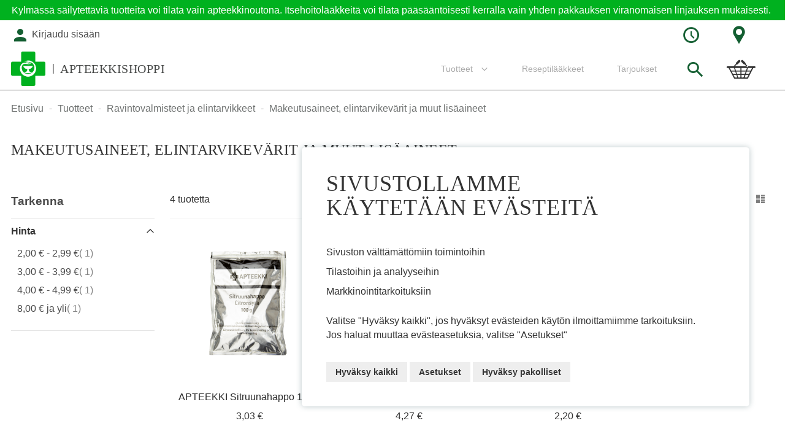

--- FILE ---
content_type: text/html; charset=UTF-8
request_url: https://www.apteekkishoppi.fi/fi/tuotteet/ravitsemus-ja-painonhallinta/makeutusaineet-elintarvikevarit-ja-muut-lisaaineet
body_size: 25320
content:
<!doctype html>
<html lang="fi">
    <head >
        <script>
    var LOCALE = 'fi\u002DFI';
    var BASE_URL = 'https\u003A\u002F\u002Fwww.apteekkishoppi.fi\u002Ffi\u002F';
    var require = {
        'baseUrl': 'https\u003A\u002F\u002Fwww.apteekkishoppi.fi\u002Fstatic\u002Fversion1765873219\u002Ffrontend\u002FSolteq\u002Fapteekkariliitto\u002Ffi_FI'
    };</script>        <meta charset="utf-8"/>
<meta name="title" content="Makeutusaineet, elintarvikevärit ja muut lisäaineet  - Tammiston Uusi Apteekki"/>
<meta name="keywords" content="Magento, Varien, E-commerce"/>
<meta name="robots" content="INDEX,FOLLOW"/>
<meta name="viewport" content="width=device-width, initial-scale=1, maximum-scale=1.0"/>
<meta name="format-detection" content="telephone=no"/>
<meta name="msapplication-TileColor" content="#ffffff"/>
<meta name="msapplication-TileImage" content="https://www.apteekkishoppi.fi/static/version1765873219/frontend/Solteq/apteekkariliitto/fi_FI//ms-icon-144x144.png"/>
<meta name="theme-color" content="#ffffff"/>
<title>Makeutusaineet, elintarvikevärit ja muut lisäaineet  - Tammiston Uusi Apteekki</title>
<link  rel="stylesheet" type="text/css"  media="all" href="https://www.apteekkishoppi.fi/static/version1765873219/frontend/Solteq/apteekkariliitto/fi_FI/mage/calendar.css" />
<link  rel="stylesheet" type="text/css"  media="all" href="https://www.apteekkishoppi.fi/static/version1765873219/frontend/Solteq/apteekkariliitto/fi_FI/Paytrail_PaymentService/css/payment-page-bypass.css" />
<link  rel="stylesheet" type="text/css"  media="all" href="https://www.apteekkishoppi.fi/static/version1765873219/frontend/Solteq/apteekkariliitto/fi_FI/Markup_Smartship/css/agent-search.css" />
<link  rel="stylesheet" type="text/css"  media="all" href="https://www.apteekkishoppi.fi/static/version1765873219/frontend/Solteq/apteekkariliitto/fi_FI/Markup_Matkahuolto/css/agent-search.css" />
<link  rel="stylesheet" type="text/css"  media="all" href="https://www.apteekkishoppi.fi/static/version1765873219/frontend/Solteq/apteekkariliitto/fi_FI/Markup_Schenker/css/agent-search.css" />
<link  rel="stylesheet" type="text/css"  media="all" href="https://www.apteekkishoppi.fi/static/version1765873219/frontend/Solteq/apteekkariliitto/fi_FI/Paytrail_PaymentServiceHyvaCheckout/css/payment-methods.css" />
<link  rel="stylesheet" type="text/css"  media="all" href="https://www.apteekkishoppi.fi/static/version1765873219/frontend/Solteq/apteekkariliitto/fi_FI/css/styles-m.css" />
<link  rel="stylesheet" type="text/css"  media="all" href="https://www.apteekkishoppi.fi/static/version1765873219/frontend/Solteq/apteekkariliitto/fi_FI/Wyomind_PointOfSale/css/pointofsale.css" />
<link  rel="stylesheet" type="text/css"  rel="stylesheet" type="text/css" href="https://www.apteekkishoppi.fi/static/version1765873219/frontend/Solteq/apteekkariliitto/fi_FI/Crasman_CookieConsent/css/cookie.css" />
<link  rel="stylesheet" type="text/css"  media="screen and (min-width: 768px)" href="https://www.apteekkishoppi.fi/static/version1765873219/frontend/Solteq/apteekkariliitto/fi_FI/css/styles-l.css" />
<link  rel="stylesheet" type="text/css"  media="print" href="https://www.apteekkishoppi.fi/static/version1765873219/frontend/Solteq/apteekkariliitto/fi_FI/css/print.css" />
<link  rel="icon" type="image/x-icon" href="https://www.apteekkishoppi.fi/static/version1765873219/frontend/Solteq/apteekkariliitto/fi_FI/Magento_Theme/favicon.ico" />
<link  rel="shortcut icon" type="image/x-icon" href="https://www.apteekkishoppi.fi/static/version1765873219/frontend/Solteq/apteekkariliitto/fi_FI/Magento_Theme/favicon.ico" />
<script  type="text/javascript"  src="https://www.apteekkishoppi.fi/static/version1765873219/frontend/Solteq/apteekkariliitto/fi_FI/requirejs/require.js"></script>
<script  type="text/javascript"  src="https://www.apteekkishoppi.fi/static/version1765873219/frontend/Solteq/apteekkariliitto/fi_FI/mage/requirejs/mixins.js"></script>
<script  type="text/javascript"  src="https://www.apteekkishoppi.fi/static/version1765873219/frontend/Solteq/apteekkariliitto/fi_FI/requirejs-config.js"></script>
<script  type="text/javascript"  src="https://www.apteekkishoppi.fi/static/version1765873219/frontend/Solteq/apteekkariliitto/fi_FI/Solteq_CustomWidgets/js/moment.min.js"></script>
<link  rel="apple-touch-icon" sizes="57x57" href="https://www.apteekkishoppi.fi/static/version1765873219/frontend/Solteq/apteekkariliitto/fi_FI/Magento_Theme/images/favicon/apple-icon-57x57.png" />
<link  rel="apple-touch-icon" sizes="60x60" href="https://www.apteekkishoppi.fi/static/version1765873219/frontend/Solteq/apteekkariliitto/fi_FI/Magento_Theme/images/favicon/apple-icon-60x60.png" />
<link  rel="apple-touch-icon" sizes="72x72" href="https://www.apteekkishoppi.fi/static/version1765873219/frontend/Solteq/apteekkariliitto/fi_FI/Magento_Theme/images/favicon/apple-icon-72x72.png" />
<link  rel="apple-touch-icon" sizes="76x76" href="https://www.apteekkishoppi.fi/static/version1765873219/frontend/Solteq/apteekkariliitto/fi_FI/Magento_Theme/images/favicon/apple-icon-76x76.png" />
<link  rel="apple-touch-icon" sizes="114x114" href="https://www.apteekkishoppi.fi/static/version1765873219/frontend/Solteq/apteekkariliitto/fi_FI/Magento_Theme/images/favicon/apple-icon-114x114.png" />
<link  rel="apple-touch-icon" sizes="120x120" href="https://www.apteekkishoppi.fi/static/version1765873219/frontend/Solteq/apteekkariliitto/fi_FI/Magento_Theme/images/favicon/apple-icon-120x120.png" />
<link  rel="apple-touch-icon" sizes="144x144" href="https://www.apteekkishoppi.fi/static/version1765873219/frontend/Solteq/apteekkariliitto/fi_FI/Magento_Theme/images/favicon/apple-icon-144x144.png" />
<link  rel="apple-touch-icon" sizes="152x152" href="https://www.apteekkishoppi.fi/static/version1765873219/frontend/Solteq/apteekkariliitto/fi_FI/Magento_Theme/images/favicon/apple-icon-152x152.png" />
<link  rel="apple-touch-icon" sizes="180x180" href="https://www.apteekkishoppi.fi/static/version1765873219/frontend/Solteq/apteekkariliitto/fi_FI/Magento_Theme/images/favicon/apple-icon-180x180.png" />
<link  rel="icon" type="image/png" sizes="192x192" href="https://www.apteekkishoppi.fi/static/version1765873219/frontend/Solteq/apteekkariliitto/fi_FI/Magento_Theme/images/favicon/android-icon-192x192.png" />
<link  rel="icon" type="image/png" sizes="32x32" href="https://www.apteekkishoppi.fi/static/version1765873219/frontend/Solteq/apteekkariliitto/fi_FI/Magento_Theme/images/favicon/favicon-32x32.png" />
<link  rel="icon" type="image/png" sizes="96x96" href="https://www.apteekkishoppi.fi/static/version1765873219/frontend/Solteq/apteekkariliitto/fi_FI/Magento_Theme/images/favicon/favicon-96x96.png" />
<link  rel="icon" type="image/png" sizes="16x16" href="https://www.apteekkishoppi.fi/static/version1765873219/frontend/Solteq/apteekkariliitto/fi_FI/Magento_Theme/images/favicon/favicon-16x16.png" />
<link  rel="canonical" href="https://www.apteekkishoppi.fi/fi/tuotteet/ravitsemus-ja-painonhallinta/makeutusaineet-elintarvikevarit-ja-muut-lisaaineet" />
        <link rel="stylesheet" type="text/css" media="all" href="https://www.apteekkishoppi.fi/media/mincache/store-css/tammiston_apteekki.css?v=b3ce64e7ca7a532fd8a3a95bc22534f5" />
    <script type="text/x-magento-init">
        {
            "*": {
                "Magento_PageCache/js/form-key-provider": {
                    "isPaginationCacheEnabled":
                        0                }
            }
        }
    </script>
<script type="text/javascript" >
    var eventNames = [
        "wheel",
        "touchstart",
        "mouseover",
        "scroll",
        "keydown"
    ];
    function addMultiEventListener(element, eventNames, listener) {
        for (var i=0, iLen=eventNames.length; i<iLen; i++) {
            element.addEventListener(eventNames[i], listener, true);
        }
    }
    function removeMultiEventListener(element, eventNames, listener) {
        for (var i=0, iLen=eventNames.length; i<iLen; i++) {
            element.removeEventListener(eventNames[i], listener, true);
        }
    }
    var isMtmLoaded = false;
    const loadMtmScript = () => {
        if (!isMtmLoaded){
            var _mtm = window._mtm = window._mtm || [];
            var mtmData;
            _mtm.push({'mtm.startTime': (new Date().getTime()), 'event': 'mtm.Start'});
            var d=document, g=d.createElement('script'), s=d.getElementsByTagName('script')[0];
            g.async=true;
            g.onload = () => {
                //event trigger click product
                let product = [];
                if (typeof require !== 'undefined') {
                    products = document.querySelectorAll('.products [id^="product-item"]');
                } else {
                    products = document.querySelectorAll('.product-slider a.product, .products a.product');
                }
                if (products.length) {
                    products.forEach(function(product) {
                        product.addEventListener('click', function(event, s) {
                            const regex = /_(\d+)$/;
                            let productId = '';
                            if (product.id) {
                                const matches = product.id.match(regex);
                                if (matches.length) {
                                    productId = matches[1];
                                }
                            } else {
                                if (product.parentElement) {
                                    let parentElementNode = product.parentElement.nodeName.toLowerCase();
                                    if (parentElementNode == 'form') {
                                        productId = product.parentElement.querySelector('input[name="product"]').value;
                                    }
                                }
                            }
                            if (productId) {
                                const productData = window['JAJUMA_MATOMO_PRODUCT_DATA_ID_' + productId] || {};
                                productData.item_id = productId;
                                mtmData = {
                                    'event': 'click_product',
                                    'ecommerce': {
                                        'items': [productData]
                                    }
                                }
                                _mtm.push(mtmData);
                            }
                        })
                    })
                }
                // category view data layer
                                    const categoryData = {"breadcrumb":["Tuotteet","Ravintovalmisteet ja elintarvikkeet","Makeutusaineet, elintarvikev\u00e4rit ja muut lis\u00e4aineet"],"category_id":"199","category_name":"Makeutusaineet, elintarvikev\u00e4rit ja muut lis\u00e4aineet","size":4,"page_path":"https:\/\/www.apteekkishoppi.fi\/fi\/tuotteet\/ravitsemus-ja-painonhallinta\/makeutusaineet-elintarvikevarit-ja-muut-lisaaineet","page_title":null,"page_type":"category","virtual_page":""};
                    mtmData = {
                        'event': 'view_category',
                        'ecommerce': {
                            'items': [categoryData]
                        }
                    }
                    _mtm.push(mtmData);
                                // product view data layer
                                // add/remove item from cart
                if (typeof require !== 'undefined') {
                    require(['Magento_Customer/js/customer-data'], function(customerData) {
                        let sectionData = customerData.get('cart');
                        sectionData.subscribe(function (cartValue) {
                            if (cartValue.mtmUpdateCart) {
                                mtmData = {
                                    'event': cartValue.mtmUpdateCart.event,
                                    'ecommerce': {
                                        'items': cartValue.mtmUpdateCart.item,
                                        'qty': cartValue.mtmUpdateCart.qty
                                    }
                                }
                                _mtm.push(mtmData);
                            }
                        });
                    });
                } else {
                    window.addEventListener("private-content-loaded", event => {
                        const sectionData = event.detail.data;
                        if (sectionData) {
                            const cart = sectionData.cart;
                            if (!cart.triggered) {
                                if (cart.mtmUpdateCart) {
                                    mtmData = {
                                        'event': cart.mtmUpdateCart.event,
                                        'ecommerce': {
                                            'items': cart.mtmUpdateCart.item,
                                            'qty': cart.mtmUpdateCart.qty
                                        }
                                    }
                                    _mtm.push(mtmData);
                                }
                                sectionData.cart.triggered = true;
                            }
                        }
                    });
                }

                // go to cart page
                                // end go to cart page
                // event purchase
                                //
            }
                        g.setAttribute('nonce', 'azhidDFnYXdvNHJneHZtODc0dWZqaXY2MTdydzZrZmc=');
                        g.src='https://sal-analytics.crasmanhosting.fi/js/container_GoA1FF0l.js'; s.parentNode.insertBefore(g,s);
            removeMultiEventListener(window, eventNames, loadMtmScript);
        } else {
            removeMultiEventListener(window, eventNames, loadMtmScript);
        }
    }
        loadMtmScript();
    </script>
    </head>
    <body data-container="body"
          data-mage-init='{"loaderAjax": {}, "loader": { "icon": "https://www.apteekkishoppi.fi/static/version1765873219/frontend/Solteq/apteekkariliitto/fi_FI/images/loader-2.gif"}}'
        id="html-body" class="page-with-filter page-products categorypath-tuotteet-ravitsemus-ja-painonhallinta-makeutusaineet-elintarvikevarit-ja-muut-lisaaineet category-makeutusaineet-elintarvikevarit-ja-muut-lisaaineet catalog-category-view page-layout-2columns-left">
        

<div class="cookie-status-message" id="cookie-status">
    The store will not work correctly in the case when cookies are disabled.</div>
<script type="text&#x2F;javascript">document.querySelector("#cookie-status").style.display = "none";</script>
<script type="text/x-magento-init">
    {
        "*": {
            "cookieStatus": {}
        }
    }
</script>

<script type="text/x-magento-init">
    {
        "*": {
            "mage/cookies": {
                "expires": null,
                "path": "\u002Ffi",
                "domain": ".www.apteekkishoppi.fi",
                "secure": true,
                "lifetime": "3600"
            }
        }
    }
</script>
    <noscript>
        <div class="message global noscript">
            <div class="content">
                <p>
                    <strong>JavaScript seems to be disabled in your browser.</strong>
                    <span>
                        For the best experience on our site, be sure to turn on Javascript in your browser.                    </span>
                </p>
            </div>
        </div>
    </noscript>

<script>
    window.cookiesConfig = window.cookiesConfig || {};
    window.cookiesConfig.secure = true;
</script><script>    require.config({
        map: {
            '*': {
                wysiwygAdapter: 'mage/adminhtml/wysiwyg/tiny_mce/tinymceAdapter'
            }
        }
    });</script><div class="page-wrapper"><div id="header-container" class="header-container header-mobile page-header"  >
<div id="top" class="header-container2">
<div class="header-container3">

        <!-- Part of the header displayed only in mobile mode -->
    <div class="header-m-container">

        <div class="header-m-top-container">
            <div class="header-m-top header container clearer">
                <div class="inner-container">


                    
                                                                                        
                </div> <!-- end: inner-container -->
            </div> <!-- end: header-m-top -->
        </div> <!-- end: header-m-top-container -->

        <div class="header-m-primary-container">
            <div class="header-m-primary header container">
                <div class="inner-container">

                    
                    <!-- Mobile logo -->
                    <div class="logo-wrapper--mobile">
                        <a class="logo" href="https://www.apteekkishoppi.fi/fi/" title="">
    <strong></strong>
    <img src="https://www.apteekkishoppi.fi/static/version1765873219/frontend/Solteq/apteekkariliitto/fi_FI/images/logo.png"
         alt=""
    />
    <div class="store-name"><span>ApteekkiShoppi</span></div></a>
                                                    <div class="header-icon-links"><div class="header-icon-links">

<div class="dropdown-block filled-heading dropdown-block-trigger hours-dropdown">
    <div class="dropdown-heading">
        <span class="inner-heading">
            <i class="apteekkari-icon icon-clock"></i>
        </span>
    </div>
    <div class="dropdown-content">
        <div class="title">Apteekki auki:</div>
                <table class="store-hours">
                            <tr class="hours-row"><td class="hours-row-title">ma</td><td class="hours-row-value">09:00 - 20:00</td></tr>
                                        <tr class="hours-row"><td class="hours-row-title">ti</td><td class="hours-row-value">09:00 - 20:00</td></tr>
                                        <tr class="hours-row"><td class="hours-row-title">ke</td><td class="hours-row-value">09:00 - 20:00</td></tr>
                                        <tr class="hours-row"><td class="hours-row-title">to</td><td class="hours-row-value">09:00 - 20:00</td></tr>
                                        <tr class="hours-row"><td class="hours-row-title">pe</td><td class="hours-row-value">09:00 - 20:00</td></tr>
                                        <tr class="hours-row"><td class="hours-row-title">la</td><td class="hours-row-value">10:00 - 16:00</td></tr>
                                        <tr class="hours-row"><td class="hours-row-title">su</td><td class="hours-row-value">suljettu</td></tr>
                    </table>
        <div class="actions">
            <a href="https://www.apteekkishoppi.fi/fi/contact" class="action primary"><span>Poikkeusaukioloajat</span></a>
        </div>
    </div>
</div>

<div class="dropdown-block filled-heading dropdown-block-trigger contact-dropdown">
    <div class="dropdown-heading">
        <span class="inner-heading">
            <i class="apteekkari-icon icon-map-marker"></i>
        </span>
    </div>
    <div class="dropdown-content">
        <div class="title">Käyntiosoite:</div>
        <div class="address-wrap bg-white">
            <div class="store-address">
                                <input type="hidden" id="storeAddress" value="Säätökuja 2, 01510 Vantaa">
                Säätökuja 2<br/>                                01510,                 Vantaa            </div>
                    </div>
        <div class="actions">
                            <button class="action primary map-selector"><span>Avaa reittiohjeet</span></button>
                        <a href="https://www.apteekkishoppi.fi/fi/contact" class="action primary"><span>Yhteystiedot</span></a>
        </div>
    </div>
</div>

</div></div>
                                            </div>
                    <div class="clearer after-mobile-logo"></div>

                    <!-- Skip links -->
                    <div id="skip-links" class="skip-links-wrapper skip-links--4 sticky-container">

                                                    <div data-skiptarget="#header-nav" class="skip-link skip-nav">
                                <i class="fa fa-bars"></i>
                            </div>
                        
                                                    <div data-skiptarget="#header-search" class="skip-link skip-search">
                                <i class="apteekkari-icon icon-search"></i>
                            </div>
                        
                        
                                                            <a href="https://www.apteekkishoppi.fi/fi/customer/account/login" class="mobile-login-link">
                                    <i class="apteekkari-icon icon-user"></i>
                                </a>
                            
                        
                        
                        
                                                                            <div id="mini-cart-marker-mobile"></div>
                            <div data-block="minicart" class="minicart-wrapper mini-cart dropdown-block filled-heading" id="minicart">
        <div data-skiptarget="#header-cart" class="mini-cart-heading dropdown-heading skip-link skip-cart action showcart counter-over-top" data-bind="scope: 'minicart_content'">
        <span class="inner-heading" onclick="goCartPage()">
            <i class="apteekkari-icon icon-cart2" style="font-size: 32px;"></i>
            <span class="counter qty empty ic ic-char ib ib-size-s ib-circle"
                  data-bind="css: { empty: !!getCartParam('summary_count') == false }, blockLoader: isLoading">
                <span class="counter-number"><!-- ko text: getCartParam('summary_count') --><!-- /ko --></span>
                <span class="counter-label">
                <!-- ko if: getCartParam('summary_count') -->
                    <!-- ko text: getCartParam('summary_count') --><!-- /ko -->
                    <!-- ko i18n: 'items' --><!-- /ko -->
                <!-- /ko -->
                </span>
            </span>
            <span class="label hide">Ostoskori</span>
        </span>
    </div>
            <div id="header-cart" class="mini-cart-content dropdown-content skip-content skip-content--style block-cart block block-minicart empty"
            data-role="dropdownDialog"
            data-mage-init='{"dropdownDialog":{
                "triggerEvent": "click mouseenter",
                "appendTo": "[data-block=minicart]",
                "triggerTarget": ".showcart",
                "timeout": "200",
                "closeOnMouseLeave": true,
                "closeOnEscape": true,
                "parentClass": "active open",
                "buttons": []}}'>
            <div id="minicart-content-wrapper" data-bind="scope: 'minicart_content'">
                <!-- ko template: getTemplate() --><!-- /ko -->
            </div>
                    </div>
        <script>
        window.checkout = {"shoppingCartUrl":"https:\/\/www.apteekkishoppi.fi\/fi\/checkout\/cart\/","checkoutUrl":"https:\/\/www.apteekkishoppi.fi\/fi\/checkout\/","updateItemQtyUrl":"https:\/\/www.apteekkishoppi.fi\/fi\/checkout\/sidebar\/updateItemQty\/","removeItemUrl":"https:\/\/www.apteekkishoppi.fi\/fi\/checkout\/sidebar\/removeItem\/","imageTemplate":"Magento_Catalog\/product\/image_with_borders","baseUrl":"https:\/\/www.apteekkishoppi.fi\/fi\/","minicartMaxItemsVisible":5,"websiteId":"217","maxItemsToDisplay":10,"storeId":"285","storeGroupId":"215","can_edit":true,"can_remove":true,"recipe_order":"null","saml":{"enabled":true,"forced":false,"linktext":"Login via Identity Provider"},"captcha":{"user_login":{"isCaseSensitive":false,"imageHeight":50,"imageSrc":"","refreshUrl":"https:\/\/www.apteekkishoppi.fi\/fi\/captcha\/refresh\/","isRequired":false,"timestamp":1768982543}}};
    </script>
    <script type="text/x-magento-init">
    {
        "[data-block='minicart']": {
            "Magento_Ui/js/core/app": {"components":{"minicart_content":{"children":{"subtotal.container":{"children":{"subtotal":{"children":{"subtotal.totals":{"config":{"display_cart_subtotal_incl_tax":1,"display_cart_subtotal_excl_tax":0,"template":"Magento_Tax\/checkout\/minicart\/subtotal\/totals"},"children":{"subtotal.totals.msrp":{"component":"Magento_Msrp\/js\/view\/checkout\/minicart\/subtotal\/totals","config":{"displayArea":"minicart-subtotal-hidden","template":"Magento_Msrp\/checkout\/minicart\/subtotal\/totals"}}},"component":"Magento_Tax\/js\/view\/checkout\/minicart\/subtotal\/totals"}},"component":"uiComponent","config":{"template":"Magento_Checkout\/minicart\/subtotal"}}},"component":"uiComponent","config":{"displayArea":"subtotalContainer"}},"item.renderer":{"component":"Magento_Checkout\/js\/view\/cart-item-renderer","config":{"displayArea":"defaultRenderer","template":"Magento_Checkout\/minicart\/item\/default"},"children":{"item.image":{"component":"Magento_Catalog\/js\/view\/image","config":{"template":"Magento_Catalog\/product\/image","displayArea":"itemImage"}},"checkout.cart.item.price.sidebar":{"component":"uiComponent","config":{"template":"Magento_Checkout\/minicart\/item\/price","displayArea":"priceSidebar"}}}},"item.renderer.recipeorder":{"component":"uiComponent","config":{"displayArea":"recipeOrder","template":"Solteq_RecipeOrder\/minicart\/item\/recipe_order"},"children":{"item.recipeorder.image":{"component":"Magento_Catalog\/js\/view\/image","config":{"template":"Magento_Catalog\/product\/image","displayArea":"itemImage"}},"checkout.cart.item.price.sidebar":{"component":"uiComponent","config":{"template":"Magento_Checkout\/minicart\/item\/price","displayArea":"priceSidebar"}}}},"item.renderer.prescription.drug":{"component":"uiComponent","config":{"displayArea":"prescriptionDrug","template":"Solteq_RecipeOrder\/minicart\/item\/prescription_drug"},"children":{"item.prescription.drug.image":{"component":"Magento_Catalog\/js\/view\/image","config":{"template":"Magento_Catalog\/product\/image","displayArea":"itemImage"}},"checkout.cart.item.price.sidebar":{"component":"uiComponent","config":{"template":"Magento_Checkout\/minicart\/item\/price","displayArea":"priceSidebar"}}}},"extra_info":{"component":"uiComponent","config":{"displayArea":"extraInfo"}},"promotion":{"component":"uiComponent","config":{"displayArea":"promotion"}}},"config":{"itemRenderer":{"default":"defaultRenderer","simple":"defaultRenderer","virtual":"defaultRenderer","recipe_order":"recipeOrder","prescription_drug":"prescriptionDrug"},"template":"Magento_Checkout\/minicart\/content"},"component":"Magento_Checkout\/js\/view\/minicart"}},"types":[]}        },
        "*": {
            "Magento_Ui/js/block-loader": "https://www.apteekkishoppi.fi/static/version1765873219/frontend/Solteq/apteekkariliitto/fi_FI/images/loader-1.gif"
        }
    }
    </script>
    <script type="text/javascript">
        //<![CDATA[
        requirejs(['jquery'], function(jQuery) {

            jQuery(function($) {
                // If header is in mobile mode, remove "display: block". See #10.
                $(document).on('dropdowndialogcreate', function(event) {
                    if ($('#header-container').hasClass('header-mobile'))
                    {
                        $('#header-cart').css('display', '');
                    }
                });
                $(document).on('dropdowndialogbeforeclose', function(event) {
                    $('#header-cart').data('mage-dropdownDialog').opener = $(document.body); // See #5
                });
            });

        }); //end: requirejs
        //]]>

        function goCartPage(){
            var header = document.getElementById('header-container');
            if(!header.classList.contains('header-mobile')){
                window.location.href = 'https://www.apteekkishoppi.fi/fi/checkout/cart/';
            }
        }

    </script>
</div>
                        
                                                    <div id="header-nav" class="skip-content skip-content--style">
                                <div id="nav-marker-mobile"></div>
                            </div>

                                                    <div id="search-marker-mobile"></div>
                            
<div id="header-search" class="header-search-expanding skip-content skip-content--style">
<div id="block-search" class="block block-search search-wrapper expanding">     <div class="block block-title"><strong>Haku</strong></div>
    <div class="block block-content">
        <form class="form minisearch" id="search_mini_form" action="https://www.apteekkishoppi.fi/fi/catalogsearch/result/" method="get">
            <div class="field search">
                                <div class="control">
                    <input id="search"
                           type="text"
                           name="q"
                           value=""
                           placeholder="Etsi tuotteita, ohjeita tai palveluita"
                           class="input-text"
                           maxlength="128"
                           role="combobox"
                           aria-haspopup="false"
                           aria-autocomplete="both"
                           autocomplete="off"/>
                                    </div>
            </div>
            <div class="actions">
                <button id="action-search" type="submit"
                        title="Haku"
                        class="action search"
                        disabled>
                    <span class="icon apteekkari-icon icon-search"></span>
                </button>
            </div>
        </form>
    </div>
</div> <!-- end: block-search -->
<script type="text/javascript">
    //<![CDATA[
    requirejs(['jquery', 'expandingsearch'], function(jQuery, expandingsearch) {
        jQuery(function($) {
            $('#block-search').expandingsearch();
        });
    }); //end: requirejs
    //]]>
</script>
</div>
                        
                                                    <div id="account-links-marker-mobile"></div>
                                <div id="header-account" class="account-links top-links skip-content skip-content--style dropdown-block" data-bind="scope: 'customer'">
                <div id="links-not-logged-in" class="dropdown-heading">
            <a href="https://www.apteekkishoppi.fi/fi/customer/account/login/" title="Kirjaudu sisään" class="account-link">
                <div class="inner-heading">
                    <i class="apteekkari-icons icon-user"></i>
                    <span class="label account-links-label not-logged-msg">
                        Kirjaudu sisään                    </span>
                </div>
            </a>
        </div>
            </div>

    <script type="text/x-magento-init">
        {
            "*": {
                "Magento_Ui/js/core/app": {
                    "components": {
                        "customer": {
                            "component": "Magento_Customer/js/view/customer"
                        }
                    }
                }
            }
        }
    </script>

                        
                        
                            <div class="skip-links-clearer clearer"></div>

                    </div> <!-- end: skip-links-wrapper -->

                </div> <!-- end: inner-container -->
            </div> <!-- end: header-m-primary -->
        </div> <!-- end: header-m-primary-container -->

    </div> <!-- end: header-m-container -->
    
    <!-- Part of the header displayed only in regular mode -->
    <div class="header-top-custom">
        <div id="top-custom-container"><p>Kylmässä säilytettäviä tuotteita voi tilata vain apteekkinoutona. Itsehoitolääkkeitä voi tilata pääsääntöisesti kerralla vain yhden pakkauksen viranomaisen linjauksen mukaisesti. </p></div>    </div>
    <div class="header-top-container">
        <div class="header-top header container clearer">
            <div class="inner-container">

                <a class="action skip contentarea"
   href="#contentarea">
    <span>
        Skip to Content    </span>
</a>

                                
                <div class="left-column">

                                                                                                <div class="item item-left item-interface"><div id="user-menu-wrapper-regular">
    <div id="user-menu" class="user-menu">

        
        
        
        
        
                
        
        
        
                
        
                    <div id="account-links-marker-regular"></div>        
        
        
    </div> <!-- end: user-menu -->
</div>
</div>
                                            
                    
                    
                                            <div class="item item-left local-font hidden-xs hidden-sm">
                            <div class="welcome"></div>
                        </div>
                    
                    
                </div> <!-- end: left column -->

                <div class="right-column">

                    
                                            <div class="item item-right"><div class="header-icon-links"><div class="header-icon-links">

<div class="dropdown-block filled-heading dropdown-block-trigger hours-dropdown">
    <div class="dropdown-heading">
        <span class="inner-heading">
            <i class="apteekkari-icon icon-clock"></i>
        </span>
    </div>
    <div class="dropdown-content">
        <div class="title">Apteekki auki:</div>
                <table class="store-hours">
                            <tr class="hours-row"><td class="hours-row-title">ma</td><td class="hours-row-value">09:00 - 20:00</td></tr>
                                        <tr class="hours-row"><td class="hours-row-title">ti</td><td class="hours-row-value">09:00 - 20:00</td></tr>
                                        <tr class="hours-row"><td class="hours-row-title">ke</td><td class="hours-row-value">09:00 - 20:00</td></tr>
                                        <tr class="hours-row"><td class="hours-row-title">to</td><td class="hours-row-value">09:00 - 20:00</td></tr>
                                        <tr class="hours-row"><td class="hours-row-title">pe</td><td class="hours-row-value">09:00 - 20:00</td></tr>
                                        <tr class="hours-row"><td class="hours-row-title">la</td><td class="hours-row-value">10:00 - 16:00</td></tr>
                                        <tr class="hours-row"><td class="hours-row-title">su</td><td class="hours-row-value">suljettu</td></tr>
                    </table>
        <div class="actions">
            <a href="https://www.apteekkishoppi.fi/fi/contact" class="action primary"><span>Poikkeusaukioloajat</span></a>
        </div>
    </div>
</div>

<div class="dropdown-block filled-heading dropdown-block-trigger contact-dropdown">
    <div class="dropdown-heading">
        <span class="inner-heading">
            <i class="apteekkari-icon icon-map-marker"></i>
        </span>
    </div>
    <div class="dropdown-content">
        <div class="title">Käyntiosoite:</div>
        <div class="address-wrap bg-white">
            <div class="store-address">
                                <input type="hidden" id="storeAddress" value="Säätökuja 2, 01510 Vantaa">
                Säätökuja 2<br/>                                01510,                 Vantaa            </div>
                    </div>
        <div class="actions">
                            <button class="action primary map-selector"><span>Avaa reittiohjeet</span></button>
                        <a href="https://www.apteekkishoppi.fi/fi/contact" class="action primary"><span>Yhteystiedot</span></a>
        </div>
    </div>
</div>

</div></div></div>
                    
                    
                </div> <!-- end: right column -->

            </div> <!-- end: inner-container -->
        </div> <!-- end: header-top -->
    </div> <!-- end: header-top-container -->

    <div class="header-primary-container sticky-container">
        <div class="header-primary header container">
            <div class="inner-container">

                
                                <div class="hp-blocks-holder hp-blocks-holder--stacked">

                                            <!-- Left column -->
                        <div class="hp-block left-column grid12-4">
                                                                                                                            <div class="item"><div class="logo-wrapper logo-wrapper--regular">        <a class="logo default-logo" href="https://www.apteekkishoppi.fi/fi/" title="">
            <strong></strong>
            <img src="https://www.apteekkishoppi.fi/static/version1765873219/frontend/Solteq/apteekkariliitto/fi_FI/images/logo.png"
                 alt=""
                                              />
            <div class="store-name"><span>ApteekkiShoppi</span></div>        </a>
</div></div>
                                                                                    </div> <!-- end: left column -->
                    
                    
                                            <!-- Right column -->
                        <div class="hp-block right-column grid12-8">
                                                                                                                            <div class="item">
    <div class="nav-container skip-content simple">
        <div class="nav container clearer">
            <div class="inner-container"><div class="navi-wrapper">

        <ul class="nav-holders-wrapper right-column">
        <li id="nav-holder1" class="nav-item level0 level-top nav-holder"><div id="mini-cart-marker-regular"></div></li>
        <li id="nav-holder2" class="nav-item level0 level-top nav-holder"><div id="search-marker-regular"></div></li>
        <li id="nav-holder3" class="nav-item level0 level-top nav-holder"></li>
    </ul>

            
        <div id="mobnav-trigger" class="mobnav-trigger menu-trigger">
            <div class="menu-trigger-inner">
                <span class="trigger-icon"><span class="line"></span><span class="line"></span><span class="line"></span></span>
                <span class="label">Valikko</span>
            </div>
        </div>

    
        
            
        <div id="nav-marker-regular"></div>
    <nav id="mainmenu" class="navi nav-regular opt-fx-fade-inout opt-sb1 opt-sob custom-hover-nav">
        <ul>

                        
            
                        
                                        <li class="nav-item level0 nav-1 active level-top first last nav-item--parent mega nav-item--only-subcategories parent"><a href="https://www.apteekkishoppi.fi/fi/tuotteet" class="level-top"><span>Tuotteet</span><span class="caret"></span></a><span class="opener"></span><div class="nav-panel--dropdown nav-panel full-width"><div class="nav-panel-inner"><div class="nav-block--center grid12-12"><ul class="level0 nav-submenu nav-submenu--mega dd-itemgrid dd-itemgrid-2col"><li class="nav-item level1 nav-1-1 first"><a href="https://www.apteekkishoppi.fi/fi/tuotteet/allergia"><span>Allergia</span></a></li><li class="nav-item level1 nav-1-2"><a href="https://www.apteekkishoppi.fi/fi/tuotteet/apteekkikosmetiikka"><span>Apteekkikosmetiikka</span></a></li><li class="nav-item level1 nav-1-3"><a href="https://www.apteekkishoppi.fi/fi/tuotteet/elaimet"><span>Eläimet</span></a></li><li class="nav-item level1 nav-1-4"><a href="https://www.apteekkishoppi.fi/fi/tuotteet/ensiapu"><span>Ensiapu</span></a></li><li class="nav-item level1 nav-1-5"><a href="https://www.apteekkishoppi.fi/fi/tuotteet/haavanhoito-ja-sidetarvikkeet"><span>Haavanhoito ja sidetarvikkeet</span></a></li><li class="nav-item level1 nav-1-6"><a href="https://www.apteekkishoppi.fi/fi/tuotteet/hiukset-ja-paanahka"><span>Hiukset ja päänahka</span></a></li><li class="nav-item level1 nav-1-7"><a href="https://www.apteekkishoppi.fi/fi/tuotteet/ihonhoito"><span>Ihonhoito</span></a></li><li class="nav-item level1 nav-1-8"><a href="https://www.apteekkishoppi.fi/fi/tuotteet/intiimi"><span>Intiimi</span></a></li><li class="nav-item level1 nav-1-9"><a href="https://www.apteekkishoppi.fi/fi/tuotteet/kipu-ja-flunssa"><span>Kipu ja flunssa</span></a></li><li class="nav-item level1 nav-1-10"><a href="https://www.apteekkishoppi.fi/fi/tuotteet/lapset-aidit-ja-raskaus"><span>Lapset, äidit ja raskaus</span></a></li><li class="nav-item level1 nav-1-11"><a href="https://www.apteekkishoppi.fi/fi/tuotteet/liikunta-ja-urheilu"><span>Liikunta ja urheilu</span></a></li><li class="nav-item level1 nav-1-12"><a href="https://www.apteekkishoppi.fi/fi/tuotteet/matkalle-ja-mokille"><span>Matkalle ja mökille</span></a></li><li class="nav-item level1 nav-1-13 active"><a href="https://www.apteekkishoppi.fi/fi/tuotteet/ravitsemus-ja-painonhallinta"><span>Ravintovalmisteet ja elintarvikkeet</span></a></li><li class="nav-item level1 nav-1-14"><a href="https://www.apteekkishoppi.fi/fi/tuotteet/silmat-korvat-ja-nena"><span>Silmät, korvat ja nenä</span></a></li><li class="nav-item level1 nav-1-15"><a href="https://www.apteekkishoppi.fi/fi/tuotteet/suu-ja-hampaat"><span>Suu ja hampaat</span></a></li><li class="nav-item level1 nav-1-16"><a href="https://www.apteekkishoppi.fi/fi/tuotteet/sydan-ja-verenkierto"><span>Sydän ja verenkierto</span></a></li><li class="nav-item level1 nav-1-17"><a href="https://www.apteekkishoppi.fi/fi/tuotteet/testit-apuvalineet-ja-muut"><span>Testit, apuvälineet ja muut</span></a></li><li class="nav-item level1 nav-1-18"><a href="https://www.apteekkishoppi.fi/fi/tuotteet/tupakoinnin-lopettaminen"><span>Tupakoinnin lopettaminen</span></a></li><li class="nav-item level1 nav-1-19"><a href="https://www.apteekkishoppi.fi/fi/tuotteet/vatsa"><span>Vatsa</span></a></li><li class="nav-item level1 nav-1-20 last"><a href="https://www.apteekkishoppi.fi/fi/tuotteet/vitamiinit-kivennaisaineet-ja-lisaravinteet"><span>Vitamiinit, maitohappobakteerit ja muut ravintolisät</span></a></li></ul></div></div></div></li>            
                                    
                                        <ul class="custom-nav-links">
<li class="nav-item level0 level-top"><a class="level-top" title="Reseptilääkkeet" href="https://www.apteekkishoppi.fi/fi/prescription/index/info">Reseptilääkkeet </a></li>
<li class="nav-item level0 level-top"><a class="level-top" title="Tarjoukset" href="https://www.apteekkishoppi.fi/fi/tuotteiden-esittelysivu-ketjutarjoukset"> Tarjoukset</a></li>
</ul>
            
                        
        </ul>

    </nav>

    <div class="nav-border-bottom"></div>

</div> <!-- end: navi-wrapper -->
<script type="text/javascript">
//<![CDATA[

requirejs(['jquery', 'ultramegamenu'], function(jQuery, ultramegamenu) {

    var topMenuContainer = jQuery('#mainmenu');
    var topMenuSettings = {
        mobileMenuThreshold: 770        , isVerticalLayout: false        , vertnavTriggerSelector: '#vertnav-trigger'
        , mode: 0                , initVerticalMenuCollapsed: true        , outermostContainer: jQuery('.hp-blocks-holder')        , fullWidthDdContainer: jQuery('.hp-blocks-holder')    };
    var theTopMenu = topMenuContainer.ultramegamenu(topMenuSettings).data("infortis-ultramegamenu");
    theTopMenu.enableDropdowns();

        
        jQuery(function($) {

            var itemsList = topMenuContainer.children('ul'); // itemsList.css('background-color', 'yellow'); ///

            // Non-clickable links
            itemsList.on('click', '.no-click', function(e) {
                e.preventDefault();
            });

        }); //end: on document ready

        jQuery(window).on("load", function() {

            var menubar = topMenuContainer;
            var isTouchDevice = ('ontouchstart' in window) || (navigator.msMaxTouchPoints > 0);
            if (isTouchDevice)
            {
                menubar.on('click', 'a', function(e) {

                    var link = jQuery(this);
                    if (!menubar.hasClass('nav-mobile') && link.parent().hasClass('nav-item--parent'))
                    {
                        if (!link.hasClass('ready'))
                        {
                            e.preventDefault();
                            menubar.find('.ready').removeClass('ready');
                            link.parents('li').children('a').addClass('ready');
                        }
                    }

                }); //end: on click
            } //end: if isTouchDevice

        }); //end: on load

    
}); //end: requirejs

//]]>
</script>
</div>
        </div>
    </div></div>
                                                                                    </div> <!-- end: right column -->
                                        
                </div> <!-- end: hp-blocks-holder -->

            </div> <!-- end: inner-container -->
        </div> <!-- end: header-primary -->
    </div> <!-- end: header-primary-container -->

    
</div> <!-- end: header-container3 -->
</div> <!-- end: header-container2 -->
</div> <!-- end: header-container -->
<script type="text/javascript">
//<![CDATA[

requirejs(['jquery', 'smartheader', 'stickyheader', 'dropdownDialog'], function(jQuery, smartheader, stickyheader, dropdownDialog) {

    var theHeaderContainer = jQuery('#header-container');

        
        //alert('header tpl, before smartheader');

        theHeaderContainer.smartheader();

    
    jQuery(function($) {

        //console.log('header tpl, on(ready), ater smartheader');
        //alert('header tpl, on(ready), ater smartheader');

        
            // Skip Links
            var skipContents = $('.skip-content');
            var skipLinks = $('.skip-link');

            skipLinks.on('click', function (event) {

                // In case skip link is "a" tag
                event.preventDefault();

                var self = $(this);
                var target = self.data('skiptarget');

                // Get target element
                var elem = $(target);

                // Check if stub is open
                var isSkipContentOpen = elem.hasClass('skip-active') ? 1 : 0;

                // Hide all stubs
                skipLinks.removeClass('skip-active');
                skipContents.removeClass('skip-active');

                // Toggle stubs
                if (isSkipContentOpen) {
                    self.removeClass('skip-active');
                } else {
                    self.addClass('skip-active');
                    elem.addClass('skip-active');
                }
            });

        
        
            var stickyHeaderSettings = {
                stickyThreshold: 0
            }
            theHeaderContainer.stickyheader(stickyHeaderSettings);

        
    }); //end: on document ready

}); //end: requirejs

//]]>
</script>
<script type="text/javascript">
//<![CDATA[

    //Expose the header container if jQuery script (smartheader) failed

    // var jsHeaderContainerObject = document.getElementById("header-container");
    // if (jsHeaderContainerObject.style.display == 'none')
    // {
    //     jsHeaderContainerObject.style.display = "block";
    //     jsHeaderContainerObject.classList.add("js-shown"); ///
    // }

//]]>
</script>
<div class="main-container"><div class="container"><div class="inner-container"><div class="breadcrumbs">
    <ul class="items">
                    <li class="item home">
                            <a href="https://www.apteekkishoppi.fi/fi/"
                   title="Siirry etusivulle">
                    Etusivu                </a>
                        </li>
                    <li class="item category3">
                            <a href="https://www.apteekkishoppi.fi/fi/tuotteet"
                   title="">
                    Tuotteet                </a>
                        </li>
                    <li class="item category10">
                            <a href="https://www.apteekkishoppi.fi/fi/tuotteet/ravitsemus-ja-painonhallinta"
                   title="">
                    Ravintovalmisteet ja elintarvikkeet                </a>
                        </li>
                    <li class="item category199">
                            <strong>Makeutusaineet, elintarvikevärit ja muut lisäaineet</strong>
                        </li>
            </ul>
</div>
<div class="page-title-wrapper">
    <h1 class="page-title"
         id="page-title-heading"                     aria-labelledby="page-title-heading&#x20;toolbar-amount"
        >
        <span class="base" data-ui-id="page-title-wrapper" >Makeutusaineet, elintarvikevärit ja muut lisäaineet</span>    </h1>
    </div>
</div></div><div class="main container"><div class="inner-container"><main id="maincontent" class="page-main"><a id="contentarea" tabindex="-1"></a>
<div class="page messages"><div data-placeholder="messages"></div>
<div data-bind="scope: 'messages'">
    <!-- ko if: cookieMessages && cookieMessages.length > 0 -->
    <div aria-atomic="true" role="alert" data-bind="foreach: { data: cookieMessages, as: 'message' }" class="messages">
        <div data-bind="attr: {
            class: 'message-' + message.type + ' ' + message.type + ' message',
            'data-ui-id': 'message-' + message.type
        }">
            <div data-bind="html: $parent.prepareMessageForHtml(message.text)"></div>
        </div>
    </div>
    <!-- /ko -->

    <!-- ko if: messages().messages && messages().messages.length > 0 -->
    <div aria-atomic="true" role="alert" class="messages" data-bind="foreach: {
        data: messages().messages, as: 'message'
    }">
        <div data-bind="attr: {
            class: 'message-' + message.type + ' ' + message.type + ' message',
            'data-ui-id': 'message-' + message.type
        }">
            <div data-bind="html: $parent.prepareMessageForHtml(message.text)"></div>
        </div>
    </div>
    <!-- /ko -->
</div>
<script type="text/x-magento-init">
    {
        "*": {
            "Magento_Ui/js/core/app": {
                "components": {
                        "messages": {
                            "component": "Magento_Theme/js/view/messages"
                        }
                    }
                }
            }
    }
</script>
</div><div class="columns"><div class="column main"><input name="form_key" type="hidden" value="hl8NQZENh6JWeDVB" /><div id="authenticationPopup" data-bind="scope:'authenticationPopup', style: {display: 'none'}">
        <script>window.authenticationPopup = {"autocomplete":"off","customerRegisterUrl":"https:\/\/www.apteekkishoppi.fi\/fi\/customer\/account\/create\/","customerForgotPasswordUrl":"https:\/\/www.apteekkishoppi.fi\/fi\/customer\/account\/forgotpassword\/","baseUrl":"https:\/\/www.apteekkishoppi.fi\/fi\/","customerLoginUrl":"https:\/\/www.apteekkishoppi.fi\/fi\/customer\/ajax\/login\/"}</script>    <!-- ko template: getTemplate() --><!-- /ko -->
        <script type="text/x-magento-init">
        {
            "#authenticationPopup": {
                "Magento_Ui/js/core/app": {"components":{"authenticationPopup":{"component":"Magento_Customer\/js\/view\/authentication-popup","children":{"messages":{"component":"Magento_Ui\/js\/view\/messages","displayArea":"messages"},"captcha":{"component":"Magento_Captcha\/js\/view\/checkout\/loginCaptcha","displayArea":"additional-login-form-fields","formId":"user_login","configSource":"checkout"},"saml_sso":{"component":"Pitbulk_SAML2\/js\/view\/checkout\/samlLoginLink","displayArea":"before","formId":"user_login","configSource":"checkout"}}}}}            },
            "*": {
                "Magento_Ui/js/block-loader": "https\u003A\u002F\u002Fwww.apteekkishoppi.fi\u002Fstatic\u002Fversion1765873219\u002Ffrontend\u002FSolteq\u002Fapteekkariliitto\u002Ffi_FI\u002Fimages\u002Floader\u002D1.gif"
                            }
        }
    </script>
</div>
<script type="text/x-magento-init">
    {
        "*": {
            "Magento_Customer/js/section-config": {
                "sections": {"stores\/store\/switch":["*"],"stores\/store\/switchrequest":["*"],"directory\/currency\/switch":["*"],"*":["messages"],"customer\/account\/logout":["*","recently_viewed_product","recently_compared_product","persistent"],"customer\/account\/loginpost":["*"],"customer\/account\/createpost":["*"],"customer\/account\/editpost":["*"],"customer\/ajax\/login":["checkout-data","cart","captcha"],"catalog\/product_compare\/add":["compare-products"],"catalog\/product_compare\/remove":["compare-products"],"catalog\/product_compare\/clear":["compare-products"],"sales\/guest\/reorder":["cart"],"sales\/order\/reorder":["cart"],"checkout\/cart\/add":["cart","directory-data"],"checkout\/cart\/delete":["cart"],"checkout\/cart\/updatepost":["cart"],"checkout\/cart\/updateitemoptions":["cart"],"checkout\/cart\/couponpost":["cart"],"checkout\/cart\/estimatepost":["cart"],"checkout\/cart\/estimateupdatepost":["cart"],"checkout\/onepage\/saveorder":["cart","checkout-data","last-ordered-items","amasty-checkout-data"],"checkout\/sidebar\/removeitem":["cart"],"checkout\/sidebar\/updateitemqty":["cart"],"rest\/*\/v1\/carts\/*\/payment-information":["cart","last-ordered-items","instant-purchase","captcha","amasty-checkout-data"],"rest\/*\/v1\/guest-carts\/*\/payment-information":["cart","captcha","amasty-checkout-data"],"rest\/*\/v1\/guest-carts\/*\/selected-payment-method":["cart","checkout-data"],"rest\/*\/v1\/carts\/*\/selected-payment-method":["cart","checkout-data","instant-purchase"],"customer\/address\/*":["instant-purchase"],"customer\/account\/*":["instant-purchase"],"vault\/cards\/deleteaction":["instant-purchase"],"multishipping\/checkout\/overviewpost":["cart"],"persistent\/index\/unsetcookie":["persistent"],"review\/product\/post":["review"],"wishlist\/index\/add":["wishlist"],"wishlist\/index\/remove":["wishlist"],"wishlist\/index\/updateitemoptions":["wishlist"],"wishlist\/index\/update":["wishlist"],"wishlist\/index\/cart":["wishlist","cart"],"wishlist\/index\/fromcart":["wishlist","cart"],"wishlist\/index\/allcart":["wishlist","cart"],"wishlist\/shared\/allcart":["wishlist","cart"],"wishlist\/shared\/cart":["cart"],"paypal\/express\/placeorder":["amasty-checkout-data"],"paypal\/payflowexpress\/placeorder":["amasty-checkout-data"],"sso\/saml2\/login":["*"],"sso\/saml2\/acs":["*"]},
                "clientSideSections": ["checkout-data","cart-data","amasty-checkout-data"],
                "baseUrls": ["https:\/\/www.apteekkishoppi.fi\/fi\/"],
                "sectionNames": ["messages","customer","compare-products","last-ordered-items","cart","directory-data","instant-purchase","captcha","persistent","review","wishlist","hyva_checkout","recently_viewed_product","recently_compared_product","product_data_storage"]            }
        }
    }
</script>
<script type="text/x-magento-init">
    {
        "*": {
            "Magento_Customer/js/customer-data": {
                "sectionLoadUrl": "https\u003A\u002F\u002Fwww.apteekkishoppi.fi\u002Ffi\u002Fcustomer\u002Fsection\u002Fload\u002F",
                "expirableSectionLifetime": 60,
                "expirableSectionNames": ["cart","persistent"],
                "cookieLifeTime": "3600",
                "updateSessionUrl": "https\u003A\u002F\u002Fwww.apteekkishoppi.fi\u002Ffi\u002Fcustomer\u002Faccount\u002FupdateSession\u002F"
            }
        }
    }
</script>
<script type="text/x-magento-init">
    {
        "*": {
            "Magento_Customer/js/invalidation-processor": {
                "invalidationRules": {
                    "website-rule": {
                        "Magento_Customer/js/invalidation-rules/website-rule": {
                            "scopeConfig": {
                                "websiteId": "217"
                            }
                        }
                    }
                }
            }
        }
    }
</script>
<script type="text/x-magento-init">
    {
        "body": {
            "pageCache": {"url":"https:\/\/www.apteekkishoppi.fi\/fi\/page_cache\/block\/render\/id\/199\/","handles":["default","catalog_category_view","catalog_category_view_type_layered","catalog_category_view_type_layered_without_children","catalog_category_view_displaymode_","catalog_category_view_id_199"],"originalRequest":{"route":"catalog","controller":"category","action":"view","uri":"\/fi\/tuotteet\/ravitsemus-ja-painonhallinta\/makeutusaineet-elintarvikevarit-ja-muut-lisaaineet"},"versionCookieName":"private_content_version"}        }
    }
</script>
                        <div class="toolbar toolbar-products" data-mage-init='{"productListToolbarForm":{"mode":"product_list_mode","direction":"product_list_dir","order":"product_list_order","limit":"product_list_limit","modeDefault":"grid","directionDefault":"asc","orderDefault":"name","limitDefault":16,"url":"https:\/\/www.apteekkishoppi.fi\/fi\/tuotteet\/ravitsemus-ja-painonhallinta\/makeutusaineet-elintarvikevarit-ja-muut-lisaaineet","formKey":"hl8NQZENh6JWeDVB","post":false}}'>

                        <div class="modes">
                            <strong class="modes-label" id="modes-label">View as</strong>
                                                <strong title="Ruudukko"
                            class="modes-mode active mode-grid"
                            data-value="grid">
                        <span>Ruudukko</span>
                    </strong>
                                                                <a class="modes-mode mode-list"
                       title="Luettelo"
                       href="#"
                       data-role="mode-switcher"
                       data-value="list"
                       id="mode-list"
                       aria-labelledby="modes-label mode-list">
                        <span>Luettelo</span>
                    </a>
                                        </div>
        
        <p class="toolbar-amount" id="toolbar-amount">
            <span class="toolbar-number">4</span> tuotetta    </p>

        
    
        
        
    
    

                    <div class="toolbar-sorter sorter">
    <label class="sorter-label" for="sorter">Järjestä</label>
    <select id="sorter" data-role="sorter" class="sorter-options">
                                            <option value="name"
                                    selected="selected"
                                >
                Tuotenimi            </option>
                                <option value="price"
                                >
                Hinta            </option>
            </select>
            <a title="Järjestä laskevasti" href="#" class="action sorter-action sort-asc" data-role="direction-switcher" data-value="desc">
            <span>Järjestä laskevasti</span>
        </a>
    </div>
        
        <div class="field limiter">
    <label class="label" for="limiter">
        <span>Näytä</span>
    </label>
    <div class="control">
        <select id="limiter" data-role="limiter" class="limiter-options">
                            <option value="8"
                    >
                    8                </option>
                            <option value="16"
                                            selected="selected"
                    >
                    16                </option>
                            <option value="32"
                    >
                    32                </option>
                            <option value="44"
                    >
                    44                </option>
                    </select>
    </div>
    <span class="limiter-text">per sivu</span>
</div>

    </div>
        <script type="text/x-magento-init">
    {
        "body": {
            "addToWishlist": {"productType":["simple","virtual","configurable","downloadable","bundle","grouped"]}        }
    }
</script>
        <style>
    .backorder-status {
        position: absolute;
        z-index: 99;
        bottom: 0;
        text-align: center;
        width: 100%;
        padding: 0.5rem 1rem;
        left:0;
        right:0;
    }
    .out-of-stock-warehouse.out-of-stock-supplier {
       color: #fff;
       background-color:;
    }
    .in-stock-warehouse.out-of-stock-supplier {
        color:#fff;
        background-color:;
    }
    .in-stock-warehouse.in-stock-supplier {
        color:#fff;
        background-color:;
    }
    .out-of-stock-warehouse.in-stock-supplier {
        color:;
        background-color:;
    }
    </style>
        <div class="products wrapper grid items-grid items-grid-partitioned category-products-grid centered hover-effect equal-height round-stickers">
        <ol class="products list items product-items itemgrid">
                        
            <li class="item product product-item">

                <div class="product-item-info imgdim-x" data-container="product-grid">
                    
                                        <div class="product-item-img">
                                                <a href="https://www.apteekkishoppi.fi/fi/apteekki-sitruunahappo-100-g.html" class="product photo product-item-photo">
                            <span class="product-image-container product-image-container-23979">
    <span class="product-image-wrapper">
        <img class="product-image-photo"
                        src="https://www.apteekkishoppi.fi/media/catalog/product/cache/995480ec6a7fd365beabccd6568ae1ec/1/0/1000014853_APTEEKKI_Sitruunahappo_100_g_pakkauskuva_Pakkauskuva20006_jpg.jpg"
            loading="lazy"
            width="240"
            height="240"
            alt="APTEEKKI&#x20;Sitruunahappo&#x20;100&#x20;g"/></span>
</span>
<style>.product-image-container-23979 {
    width: 240px;
}
.product-image-container-23979 span.product-image-wrapper {
    padding-bottom: 100%;
}</style><script type="text&#x2F;javascript">prodImageContainers = document.querySelectorAll(".product-image-container-23979");
for (var i = 0; i < prodImageContainers.length; i++) {
    prodImageContainers[i].style.width = "240px";
}
prodImageContainersWrappers = document.querySelectorAll(
    ".product-image-container-23979  span.product-image-wrapper"
);
for (var i = 0; i < prodImageContainersWrappers.length; i++) {
    prodImageContainersWrappers[i].style.paddingBottom = "100%";
}</script>                        </a>

                                                
                        
                                                                                                                            <div data-role="add-to-links" class="actions-secondary addto-links addto-links-icons addto-onimage onhover">
            <a href="#"
                class="action towishlist "
                title="Lisää toivelistaan"
                aria-label="Lisää toivelistaan"
                data-post='{"action":"https:\/\/www.apteekkishoppi.fi\/fi\/wishlist\/index\/add\/","data":{"product":23979,"uenc":"aHR0cHM6Ly93d3cuYXB0ZWVra2lzaG9wcGkuZmkvZmkvdHVvdHRlZXQvcmF2aXRzZW11cy1qYS1wYWlub25oYWxsaW50YS9tYWtldXR1c2FpbmVldC1lbGludGFydmlrZXZhcml0LWphLW11dXQtbGlzYWFpbmVldA,,"}}'
                data-action="add-to-wishlist"
                role="button">
                    <span class="icon ib ib-hover ic ic-heart "></span>
                    <span class="label">Lisää toivelistaan</span>
            </a>
            </div>
                                                            
                        
                    </div> <!-- end: product-item-img -->
                    <div class="product details product-item-details">

                                                <strong class="product name product-item-name product-name">
                            <a class="product-item-link"
                               href="https://www.apteekkishoppi.fi/fi/apteekki-sitruunahappo-100-g.html" title="APTEEKKI Sitruunahappo 100 g">
                                APTEEKKI Sitruunahappo 100 g                            </a>
                        </strong>
                        
                                                                        
                                                
                                                                                    <div class="price-box price-final_price" data-role="priceBox" data-product-id="23979" data-price-box="product-id-23979">
    

<span class="price-container price-final_price&#x20;tax"
        >
        <span  id="product-price-23979"                data-price-amount="3.03"
        data-price-type="finalPrice"
        class="price-wrapper "
    ><span class="price">3,03 €</span></span>
        </span>

</div>                                                    
                        
                    
                        <div class="product-item-inner">

                            
                                                        <div class="product actions product-item-actions  display-onhover">
                                                                    <div class="actions-primary">
                                                                                                                                <form data-role="tocart-form" action="https://www.apteekkishoppi.fi/fi/checkout/cart/add/uenc/aHR0cHM6Ly93d3cuYXB0ZWVra2lzaG9wcGkuZmkvZmkvdHVvdHRlZXQvcmF2aXRzZW11cy1qYS1wYWlub25oYWxsaW50YS9tYWtldXR1c2FpbmVldC1lbGludGFydmlrZXZhcml0LWphLW11dXQtbGlzYWFpbmVldA%2C%2C/product/23979/" method="post">
                                                <input type="hidden" name="product" value="23979">
                                                <input type="hidden" name="uenc" value="[base64],">
                                                <input name="form_key" type="hidden" value="hl8NQZENh6JWeDVB" />                                                <button type="submit"
                                                        title="Ostoskoriin"
                                                        class="action tocart primary">
                                                    <span>Ostoskoriin</span>
                                                </button>
                                            </form>

                                                                            </div>
                                                                                                                            </div> <!-- end: product-item-actions -->
                            
                            
                        </div> <!-- end: product-item-inner -->

                                                            </div> <!-- end: product-item-details -->
                    
                </div> <!-- end: product-item-info -->
            </li>
                        
            <li class="item product product-item">

                <div class="product-item-info imgdim-x" data-container="product-grid">
                    
                                        <div class="product-item-img">
                                                <a href="https://www.apteekkishoppi.fi/fi/askorbiinihappo-20-g.html" class="product photo product-item-photo">
                            <span class="product-image-container product-image-container-4641">
    <span class="product-image-wrapper">
        <img class="product-image-photo"
                        src="https://www.apteekkishoppi.fi/media/catalog/product/cache/995480ec6a7fd365beabccd6568ae1ec/1/0/1000011965_Askorbiinihappo_20_g_pakkauskuva_Pakkauskuva15652_jpg_1.jpg"
            loading="lazy"
            width="240"
            height="240"
            alt="Askorbiinihappo&#x20;20&#x20;g"/></span>
</span>
<style>.product-image-container-4641 {
    width: 240px;
}
.product-image-container-4641 span.product-image-wrapper {
    padding-bottom: 100%;
}</style><script type="text&#x2F;javascript">prodImageContainers = document.querySelectorAll(".product-image-container-4641");
for (var i = 0; i < prodImageContainers.length; i++) {
    prodImageContainers[i].style.width = "240px";
}
prodImageContainersWrappers = document.querySelectorAll(
    ".product-image-container-4641  span.product-image-wrapper"
);
for (var i = 0; i < prodImageContainersWrappers.length; i++) {
    prodImageContainersWrappers[i].style.paddingBottom = "100%";
}</script>                        </a>

                                                
                        
                                                                                                                            <div data-role="add-to-links" class="actions-secondary addto-links addto-links-icons addto-onimage onhover">
            <a href="#"
                class="action towishlist "
                title="Lisää toivelistaan"
                aria-label="Lisää toivelistaan"
                data-post='{"action":"https:\/\/www.apteekkishoppi.fi\/fi\/wishlist\/index\/add\/","data":{"product":4641,"uenc":"aHR0cHM6Ly93d3cuYXB0ZWVra2lzaG9wcGkuZmkvZmkvdHVvdHRlZXQvcmF2aXRzZW11cy1qYS1wYWlub25oYWxsaW50YS9tYWtldXR1c2FpbmVldC1lbGludGFydmlrZXZhcml0LWphLW11dXQtbGlzYWFpbmVldA,,"}}'
                data-action="add-to-wishlist"
                role="button">
                    <span class="icon ib ib-hover ic ic-heart "></span>
                    <span class="label">Lisää toivelistaan</span>
            </a>
            </div>
                                                            
                        
                    </div> <!-- end: product-item-img -->
                    <div class="product details product-item-details">

                                                <strong class="product name product-item-name product-name">
                            <a class="product-item-link"
                               href="https://www.apteekkishoppi.fi/fi/askorbiinihappo-20-g.html" title="Askorbiinihappo 20 g">
                                Askorbiinihappo 20 g                            </a>
                        </strong>
                        
                                                                        
                                                
                                                                                    <div class="price-box price-final_price" data-role="priceBox" data-product-id="4641" data-price-box="product-id-4641">
    

<span class="price-container price-final_price&#x20;tax"
        >
        <span  id="product-price-4641"                data-price-amount="4.27"
        data-price-type="finalPrice"
        class="price-wrapper "
    ><span class="price">4,27 €</span></span>
        </span>

</div>                                                    
                        
                    
                        <div class="product-item-inner">

                            
                                                        <div class="product actions product-item-actions  display-onhover">
                                                                    <div class="actions-primary">
                                                                                                                                <form data-role="tocart-form" action="https://www.apteekkishoppi.fi/fi/checkout/cart/add/uenc/aHR0cHM6Ly93d3cuYXB0ZWVra2lzaG9wcGkuZmkvZmkvdHVvdHRlZXQvcmF2aXRzZW11cy1qYS1wYWlub25oYWxsaW50YS9tYWtldXR1c2FpbmVldC1lbGludGFydmlrZXZhcml0LWphLW11dXQtbGlzYWFpbmVldA%2C%2C/product/4641/" method="post">
                                                <input type="hidden" name="product" value="4641">
                                                <input type="hidden" name="uenc" value="[base64],,">
                                                <input name="form_key" type="hidden" value="hl8NQZENh6JWeDVB" />                                                <button type="submit"
                                                        title="Ostoskoriin"
                                                        class="action tocart primary">
                                                    <span>Ostoskoriin</span>
                                                </button>
                                            </form>

                                                                            </div>
                                                                                                                            </div> <!-- end: product-item-actions -->
                            
                            
                        </div> <!-- end: product-item-inner -->

                                                            </div> <!-- end: product-item-details -->
                    
                </div> <!-- end: product-item-info -->
            </li>
                        
            <li class="item product product-item">

                <div class="product-item-info imgdim-x" data-container="product-grid">
                    
                                        <div class="product-item-img">
                                                <a href="https://www.apteekkishoppi.fi/fi/hirvensarvensuola-30-g.html" class="product photo product-item-photo">
                            <span class="product-image-container product-image-container-4592">
    <span class="product-image-wrapper">
        <img class="product-image-photo"
                        src="https://www.apteekkishoppi.fi/media/catalog/product/cache/995480ec6a7fd365beabccd6568ae1ec/1/0/1000011989_Hirvensarvensuola_30_g_pakkauskuva_Pakkauskuva15655_jpg_1.jpg"
            loading="lazy"
            width="240"
            height="240"
            alt="Hirvensarvensuola&#x20;30&#x20;g"/></span>
</span>
<style>.product-image-container-4592 {
    width: 240px;
}
.product-image-container-4592 span.product-image-wrapper {
    padding-bottom: 100%;
}</style><script type="text&#x2F;javascript">prodImageContainers = document.querySelectorAll(".product-image-container-4592");
for (var i = 0; i < prodImageContainers.length; i++) {
    prodImageContainers[i].style.width = "240px";
}
prodImageContainersWrappers = document.querySelectorAll(
    ".product-image-container-4592  span.product-image-wrapper"
);
for (var i = 0; i < prodImageContainersWrappers.length; i++) {
    prodImageContainersWrappers[i].style.paddingBottom = "100%";
}</script>                        </a>

                                                
                        
                                                                                                                            <div data-role="add-to-links" class="actions-secondary addto-links addto-links-icons addto-onimage onhover">
            <a href="#"
                class="action towishlist "
                title="Lisää toivelistaan"
                aria-label="Lisää toivelistaan"
                data-post='{"action":"https:\/\/www.apteekkishoppi.fi\/fi\/wishlist\/index\/add\/","data":{"product":4592,"uenc":"aHR0cHM6Ly93d3cuYXB0ZWVra2lzaG9wcGkuZmkvZmkvdHVvdHRlZXQvcmF2aXRzZW11cy1qYS1wYWlub25oYWxsaW50YS9tYWtldXR1c2FpbmVldC1lbGludGFydmlrZXZhcml0LWphLW11dXQtbGlzYWFpbmVldA,,"}}'
                data-action="add-to-wishlist"
                role="button">
                    <span class="icon ib ib-hover ic ic-heart "></span>
                    <span class="label">Lisää toivelistaan</span>
            </a>
            </div>
                                                            
                        
                    </div> <!-- end: product-item-img -->
                    <div class="product details product-item-details">

                                                <strong class="product name product-item-name product-name">
                            <a class="product-item-link"
                               href="https://www.apteekkishoppi.fi/fi/hirvensarvensuola-30-g.html" title="Hirvensarvensuola 30 g">
                                Hirvensarvensuola 30 g                            </a>
                        </strong>
                        
                                                                        
                                                
                                                                                    <div class="price-box price-final_price" data-role="priceBox" data-product-id="4592" data-price-box="product-id-4592">
    

<span class="price-container price-final_price&#x20;tax"
        >
        <span  id="product-price-4592"                data-price-amount="2.2"
        data-price-type="finalPrice"
        class="price-wrapper "
    ><span class="price">2,20 €</span></span>
        </span>

</div>                                                    
                        
                    
                        <div class="product-item-inner">

                            
                                                        <div class="product actions product-item-actions  display-onhover">
                                                                    <div class="actions-primary">
                                                                                                                                <form data-role="tocart-form" action="https://www.apteekkishoppi.fi/fi/checkout/cart/add/uenc/aHR0cHM6Ly93d3cuYXB0ZWVra2lzaG9wcGkuZmkvZmkvdHVvdHRlZXQvcmF2aXRzZW11cy1qYS1wYWlub25oYWxsaW50YS9tYWtldXR1c2FpbmVldC1lbGludGFydmlrZXZhcml0LWphLW11dXQtbGlzYWFpbmVldA%2C%2C/product/4592/" method="post">
                                                <input type="hidden" name="product" value="4592">
                                                <input type="hidden" name="uenc" value="[base64],,">
                                                <input name="form_key" type="hidden" value="hl8NQZENh6JWeDVB" />                                                <button type="submit"
                                                        title="Ostoskoriin"
                                                        class="action tocart primary">
                                                    <span>Ostoskoriin</span>
                                                </button>
                                            </form>

                                                                            </div>
                                                                                                                            </div> <!-- end: product-item-actions -->
                            
                            
                        </div> <!-- end: product-item-inner -->

                                                            </div> <!-- end: product-item-details -->
                    
                </div> <!-- end: product-item-info -->
            </li>
                        
            <li class="item product product-item">

                <div class="product-item-info imgdim-x" data-container="product-grid">
                    
                                        <div class="product-item-img">
                                                <a href="https://www.apteekkishoppi.fi/fi/makeutusliuos-500-ml.html" class="product photo product-item-photo">
                            <span class="product-image-container product-image-container-4661">
    <span class="product-image-wrapper">
        <img class="product-image-photo"
                        src="https://www.apteekkishoppi.fi/media/catalog/product/cache/995480ec6a7fd365beabccd6568ae1ec/1/0/1000011968_Makeutusliuos_500_ml_pakkauskuva_Pakkauskuva15661_jpg_1.jpg"
            loading="lazy"
            width="240"
            height="240"
            alt="Makeutusliuos&#x20;500&#x20;ml"/></span>
</span>
<style>.product-image-container-4661 {
    width: 240px;
}
.product-image-container-4661 span.product-image-wrapper {
    padding-bottom: 100%;
}</style><script type="text&#x2F;javascript">prodImageContainers = document.querySelectorAll(".product-image-container-4661");
for (var i = 0; i < prodImageContainers.length; i++) {
    prodImageContainers[i].style.width = "240px";
}
prodImageContainersWrappers = document.querySelectorAll(
    ".product-image-container-4661  span.product-image-wrapper"
);
for (var i = 0; i < prodImageContainersWrappers.length; i++) {
    prodImageContainersWrappers[i].style.paddingBottom = "100%";
}</script>                        </a>

                                                
                        
                                                                                                                            <div data-role="add-to-links" class="actions-secondary addto-links addto-links-icons addto-onimage onhover">
            <a href="#"
                class="action towishlist "
                title="Lisää toivelistaan"
                aria-label="Lisää toivelistaan"
                data-post='{"action":"https:\/\/www.apteekkishoppi.fi\/fi\/wishlist\/index\/add\/","data":{"product":4661,"uenc":"aHR0cHM6Ly93d3cuYXB0ZWVra2lzaG9wcGkuZmkvZmkvdHVvdHRlZXQvcmF2aXRzZW11cy1qYS1wYWlub25oYWxsaW50YS9tYWtldXR1c2FpbmVldC1lbGludGFydmlrZXZhcml0LWphLW11dXQtbGlzYWFpbmVldA,,"}}'
                data-action="add-to-wishlist"
                role="button">
                    <span class="icon ib ib-hover ic ic-heart "></span>
                    <span class="label">Lisää toivelistaan</span>
            </a>
            </div>
                                                            
                        
                    </div> <!-- end: product-item-img -->
                    <div class="product details product-item-details">

                                                <strong class="product name product-item-name product-name">
                            <a class="product-item-link"
                               href="https://www.apteekkishoppi.fi/fi/makeutusliuos-500-ml.html" title="Makeutusliuos 500 ml">
                                Makeutusliuos 500 ml                            </a>
                        </strong>
                        
                                                                        
                                                
                                                                                    <div class="price-box price-final_price" data-role="priceBox" data-product-id="4661" data-price-box="product-id-4661">
    

<span class="price-container price-final_price&#x20;tax"
        >
        <span  id="product-price-4661"                data-price-amount="8.62"
        data-price-type="finalPrice"
        class="price-wrapper "
    ><span class="price">8,62 €</span></span>
        </span>

</div>                                                    
                        
                    
                        <div class="product-item-inner">

                            
                                                        <div class="product actions product-item-actions  display-onhover">
                                                                    <div class="actions-primary">
                                                                                                                                <form data-role="tocart-form" action="https://www.apteekkishoppi.fi/fi/checkout/cart/add/uenc/aHR0cHM6Ly93d3cuYXB0ZWVra2lzaG9wcGkuZmkvZmkvdHVvdHRlZXQvcmF2aXRzZW11cy1qYS1wYWlub25oYWxsaW50YS9tYWtldXR1c2FpbmVldC1lbGludGFydmlrZXZhcml0LWphLW11dXQtbGlzYWFpbmVldA%2C%2C/product/4661/" method="post">
                                                <input type="hidden" name="product" value="4661">
                                                <input type="hidden" name="uenc" value="[base64],,">
                                                <input name="form_key" type="hidden" value="hl8NQZENh6JWeDVB" />                                                <button type="submit"
                                                        title="Ostoskoriin"
                                                        class="action tocart primary">
                                                    <span>Ostoskoriin</span>
                                                </button>
                                            </form>

                                                                            </div>
                                                                                                                            </div> <!-- end: product-item-actions -->
                            
                            
                        </div> <!-- end: product-item-inner -->

                                                            </div> <!-- end: product-item-details -->
                    
                </div> <!-- end: product-item-info -->
            </li>
                                </ol>
    </div>
                <div class="toolbar toolbar-products" data-mage-init='{"productListToolbarForm":{"mode":"product_list_mode","direction":"product_list_dir","order":"product_list_order","limit":"product_list_limit","modeDefault":"grid","directionDefault":"asc","orderDefault":"name","limitDefault":16,"url":"https:\/\/www.apteekkishoppi.fi\/fi\/tuotteet\/ravitsemus-ja-painonhallinta\/makeutusaineet-elintarvikevarit-ja-muut-lisaaineet","formKey":"hl8NQZENh6JWeDVB","post":false}}'>

                        <div class="modes">
                            <strong class="modes-label" id="modes-label">View as</strong>
                                                <strong title="Ruudukko"
                            class="modes-mode active mode-grid"
                            data-value="grid">
                        <span>Ruudukko</span>
                    </strong>
                                                                <a class="modes-mode mode-list"
                       title="Luettelo"
                       href="#"
                       data-role="mode-switcher"
                       data-value="list"
                       id="mode-list"
                       aria-labelledby="modes-label mode-list">
                        <span>Luettelo</span>
                    </a>
                                        </div>
        
        <p class="toolbar-amount" id="toolbar-amount">
            <span class="toolbar-number">4</span> tuotetta    </p>

        
    
        
        
    
    

                    <div class="toolbar-sorter sorter">
    <label class="sorter-label" for="sorter">Järjestä</label>
    <select id="sorter" data-role="sorter" class="sorter-options">
                                            <option value="name"
                                    selected="selected"
                                >
                Tuotenimi            </option>
                                <option value="price"
                                >
                Hinta            </option>
            </select>
            <a title="Järjestä laskevasti" href="#" class="action sorter-action sort-asc" data-role="direction-switcher" data-value="desc">
            <span>Järjestä laskevasti</span>
        </a>
    </div>
        
        <div class="field limiter">
    <label class="label" for="limiter">
        <span>Näytä</span>
    </label>
    <div class="control">
        <select id="limiter" data-role="limiter" class="limiter-options">
                            <option value="8"
                    >
                    8                </option>
                            <option value="16"
                                            selected="selected"
                    >
                    16                </option>
                            <option value="32"
                    >
                    32                </option>
                            <option value="44"
                    >
                    44                </option>
                    </select>
    </div>
    <span class="limiter-text">per sivu</span>
</div>

    </div>
                    <script type="text/x-magento-init">
        {
            "[data-role=tocart-form], .form.map.checkout": {
                "catalogAddToCart": {}
            }
        }
        </script>
    <script type="text/x-magento-init">
    {
        "body": {
            "requireCookie": {"noCookieUrl":"https:\/\/www.apteekkishoppi.fi\/fi\/cookie\/index\/noCookies\/","triggers":[".action.towishlist"],"isRedirectCmsPage":true}        }
    }
</script>
</div><div class="sidebar sidebar-main">
        <div class="block filter" id="layered-filter-block" data-mage-init='{"collapsible":{"openedState": "active", "collapsible": true, "active": false, "collateral": { "openedState": "filter-active", "element": "body" } }}'>
                <div class="block-title filter-title" data-count="0">
            <strong data-role="title">Rajaa</strong>
        </div>
        <div class="block-content filter-content">
            
                                                                                                                            <strong role="heading" aria-level="2" class="block-subtitle filter-subtitle">Tarkenna</strong>
                        <div class="filter-options" id="narrow-by-list" data-role="content" data-mage-init='{"accordion":{"openedState": "active", "collapsible": true, "active": [0,1,2,3,4,5,6,7,8,9,10,11,12], "multipleCollapsible": true , "openOnFocus": true }}'>
                                                                                    <div data-role="collapsible" class="filter-options-item">
                            <div data-role="title" class="filter-options-title">Hinta</div>
                            <div data-role="content" class="filter-options-content">
<ol class="items">
            <li class="item">
                            <a
                    href="https://www.apteekkishoppi.fi/fi/tuotteet/ravitsemus-ja-painonhallinta/makeutusaineet-elintarvikevarit-ja-muut-lisaaineet?price=2-3"
                    rel="nofollow"
                ><span class="price">2,00 €</span> - <span class="price">2,99 €</span><span
                        class="count">
                            1<span
                            class="filter-count-label">                                tuote</span></span>
                    </a>
                    </li>
            <li class="item">
                            <a
                    href="https://www.apteekkishoppi.fi/fi/tuotteet/ravitsemus-ja-painonhallinta/makeutusaineet-elintarvikevarit-ja-muut-lisaaineet?price=3-4"
                    rel="nofollow"
                ><span class="price">3,00 €</span> - <span class="price">3,99 €</span><span
                        class="count">
                            1<span
                            class="filter-count-label">                                tuote</span></span>
                    </a>
                    </li>
            <li class="item">
                            <a
                    href="https://www.apteekkishoppi.fi/fi/tuotteet/ravitsemus-ja-painonhallinta/makeutusaineet-elintarvikevarit-ja-muut-lisaaineet?price=4-5"
                    rel="nofollow"
                ><span class="price">4,00 €</span> - <span class="price">4,99 €</span><span
                        class="count">
                            1<span
                            class="filter-count-label">                                tuote</span></span>
                    </a>
                    </li>
            <li class="item">
                            <a
                    href="https://www.apteekkishoppi.fi/fi/tuotteet/ravitsemus-ja-painonhallinta/makeutusaineet-elintarvikevarit-ja-muut-lisaaineet?price=8-9"
                    rel="nofollow"
                ><span class="price">8,00 €</span> ja yli<span
                        class="count">
                            1<span
                            class="filter-count-label">                                tuote</span></span>
                    </a>
                    </li>
    </ol>
</div>
                        </div>
                                                                                                                                                                                            </div>
                    </div>
    </div>
</div></div></main></div></div></div><div class="footer-container page-footer">
    <div class="footer-container2">
        <div class="footer-container3">

            <div class="recipe-order-info">
    <div class="container">
        <div class="row">
            <div class="col-sm-12">
                <h1>Näin tilaat reseptilääkkeet:</h1>
            </div>
            <div class="col-sm-6 col-left">
                <h4>Omakanta</h4>
                <p>Voit tarkistaa sinulle määrätyt reseptit:<br /><a href="https://www.kanta.fi/omakanta" target="_blank">Omakanta-palvelusta</a></p>
                <h4>Lääkekorvauslaskuri</h4>
                <p>Voit tarkistaa Kela-korvaustiedot laskurilla:<br/><a href="https://www.apteekki.fi/" target="_blank">Lääkkeet, hinnat, korvaukset</a></p>
            </div>
            <div class="col-sm-6 col-right">
                <div class="prescription-order-instructions">
                    <ul class="opc-progress-bar progress-bar-vertical">
                        <li class="opc-progress-bar-item">
                            <span>Tunnistaudu sähköisesti ja kirjoita reseptilääketilauksesi.</span>
                        </li>
                        <li class="opc-progress-bar-item">
                            <span>Hyväksy ostoskorisi sisältö. Yhteydenottoa odotellessasi voit kirjautua verkkokaupasta ulos ja sulkea selaimen.</span>
                        </li>
                        <li class="opc-progress-bar-item">
                            <span>Apteekki ottaa yhteyttä aukioloaikojensa puitteissa. Apteekki käsittelee reseptisi, minkä jälkeen tilaus ja hinta päivittyvät ostoskoriin.</span>
                        </li>
                        <li class="opc-progress-bar-item">
                            <span>Lopuksi valitse toimitus- ja maksutapa. Huomioithan, että lääkkeet tulee maksaa saman vuorokauden aikana.</span>
                        </li>
                    </ul>
                </div>
            </div>
        </div>
    </div>
</div>

            
            
            
            
                                    <div class="newsletter-wrapper">
                        <div class="block newsletter">
    <div class="container">
        <div class="row">
            <div class="col-sm-5">
                <div class="title"><strong>Haluatko uutiset suoraan sähköpostiisi?</strong></div>
            </div>
            <div class="col-sm-7">
                <div class="content">
                    <form class="form subscribe"
                          novalidate
                          action="https://www.apteekkishoppi.fi/fi/newsletter/subscriber/new/"
                          method="post"
                          data-mage-init='{"validation": {"errorClass": "mage-error"}}'
                          id="newsletter-validate-detail">
                        <div class="field newsletter">
                            <label class="label"
                                   for="newsletter"><span>Tilaa uutiskirjeemme:</span></label>
                            <div class="control">
                                <input name="email" type="email" id="newsletter"
                                       placeholder="S&#xE4;hk&#xF6;postiosoite"
                                       data-validate="{required:true, 'validate-email':true}"/>
                            </div>
                        </div>
                        <div class="actions">
                            <button class="action subscribe primary" title="Salli&#x20;Markkinointi"
                                    type="submit">
                                <span>Salli Markkinointi</span>
                            </button>
                        </div>
                    </form>
                </div>
            </div>
        </div>
    </div>
</div>
                    </div>
                
                <div class="footer-primary-container section-container">
                    <div class="footer-primary footer container">
                        <div class="inner-container">

                            
                                                            <div class="row">
                                    <div class="grid12-3"><div class="std"><p><img src="https://www.apteekkishoppi.fi/media/wysiwyg/tammiston_apteekki/wysiwyg/Tammiston_Uusi_Apteekki_logo-2022_VIHRE_.png" alt="" width="208" height="60" /></p>
<p><a href="https://www.facebook.com/tammistonapteekki/"><img src="https://www.apteekkishoppi.fi/media/wysiwyg/tammiston_apteekki/wysiwyg/fb_logo_1.png" alt="" width="190" height="119" /></a></p>
<p>         <a href="https://www.instagram.com/tammistonuusiapteekki/"><img src="https://www.apteekkishoppi.fi/media/wysiwyg/tammiston_apteekki/wysiwyg/IG_logo.png" alt="" width="113" height="113" /></a></p>
<p> </p>
<p> </p>
<p> </p>
<p> </p>
<div class="grid12-3">
<div class="std"> </div>
</div>
<div class="grid12-3">
<div class="std">
<div class="column-content">
<div class="row">
<div class="col-sm-6">
<p> </p>
</div>
</div>
</div>
</div>
</div></div></div><div class="grid12-3"><div class="std"><div class="footer-column">
<h4>Tammiston Uusi Apteekki</h4>
<div class="column-content">
<div class="text-with-icon"><a href="https://www.google.com/maps/dir//Tammiston+Uusi+Apteekki+ja+Apteekin+hoitola,+S%C3%A4%C3%A4t%C3%B6kuja,+Vantaa/@60.27329,24.8991298,12z/data=!3m1!4b1!4m8!4m7!1m0!1m5!1m1!1s0x4692097c25667fcd:0x5ceb2de334acf1b6!2m2!1d24.9691692!2d60.2732233">Katso sijainti kartalla</a></div>
<div class="text-with-icon"> </div>
<div class="text-with-icon"><span style="line-height: 10px;">Käyntiosoite:</span></div>
<div class="text-with-icon"><span style="line-height: 10px;"><strong>Säätökuja 2B (Lidlin vieressä)</strong></span></div>
<div class="text-with-icon"><span style="line-height: 10px;"><strong>01510 Vantaa</strong></span></div>
<div class="text-with-icon"> </div>
<div class="text-with-icon"><span style="line-height: 10px;">Avoinna: </span></div>
</div>
<div class="column-content"><span style="line-height: 10px;"><strong>ma-pe 9 - 20<br /></strong><strong>la 10-16 <br /></strong><strong><span style="line-height: 10px;">su ja pyhät suljettu</span> <br /><br /></strong><br /></span></div>
</div></div></div><div class="grid12-3"><div class="std"><h4>Asiakaspalvelu</h4>
<div class="text-with-icon big">09 348 9889</div>
<p class="column-content"><br>Asiantuntijamme vastaavat kysymyksiisi.</p>
<p>Neuvomme sinua apteekin aukioloaikojen puitteissa. Verkkokauppatilauksia käsittelemme pääsääntöisesti arkisin klo 10-18.</p>

<p>Ruotsinkieliset ja täydelliset suomenkieliset tuotetiedot elintarvikkeista (mm. säilyvyys) lähetämme pyydettäessä sähköpostitse.</p>

<p><a title="Oiva-raportti" href="https://www.oivahymy.fi/hae-yrityksia/#text=tammiston%20apteekki"><img src="https://www.apteekkishoppi.fi/media/wysiwyg/tammiston_apteekki/oiva_sinettilogo_rgb-300x300.gif" alt="" width="113" height="113"></a></p></div></div><div class="grid12-3"><div class="std"><h4>Käyttöehdot ja selosteet</h4>
<p><a href="rekisteriseloste" target="_self">Verkkokaupan tietosuojaseloste</a><br><a href="privacy-policy-cookie-restriction-mode" target="_self">Evästeet</a><br><a href="kaytto-ja-toimitusehdot" target="_self">Verkkokaupan käyttö- ja toimitusehdot</a></p>
<p><a href="https://www.apteekkishoppi.fi/saavutettavuusseloste">Saavutettavuusseloste</a></p>
<div class="column-content">
<p><strong>Lääkealan turvallisuus- ja kehittämiskeskus Fimea</strong></p>
<div class="row">
<div class="col-sm-6">
<p><a title="Klikkaa varmistaaksesi toimiiko verkkokauppa laillisesti" href="https://www.fimea.fi/apteekit/verkkopalvelutoiminta/lailliset_apteekin_verkkopalvelut" target="_blank" rel="noopener"><img src="https://www.apteekkishoppi.fi/media/wysiwyg/tarkista.jpg" alt="Klikkaa varmistaaksesi toimiiko verkkokauppa laillisesti" width="200" height="167"><img src="https://www.apteekkishoppi.fi/media/wysiwyg/tammiston_apteekki/LogoVET-FI-fi_B_RGB-300.png" alt="Fimea vet logo" width="188" height="157"></a></p>
</div>
<div class="col-sm-6">
<p>Sähköpostiosoite:<br><strong>kirjaamo@fimea.fi</strong></p>
<p>Fimean vaihde:<br><strong><a href="tel:0295223341">029 522 3341</a></strong></p>
</div>
</div>
</div></div></div>                                </div>
                            
                                                        <div id="cookie-row" class="row">
                                <div class="grid12-12">
                                    <a id="openModal" role="button">Hallitse evästeitä</a>
                                </div>
                            </div>
                            

                        </div> <!-- end: inner-container -->
                    </div> <!-- end: footer-primary -->
                </div>

            
            
            
                <div class="footer-bottom-container section-container">
                    <div class="footer-bottom footer container">
                        <div class="inner-container">

                                                            <div class="item item-left">
                                    <div class="footer-copyright"><small class="copyright">
    <span>Copyright © 2013-present Magento, Inc. All rights reserved.</span>
</small>
</div>
                                </div>
                            
                            
                            
                        </div> <!-- end: inner-container -->
                    </div> <!-- end: footer-bottom -->
                </div>

            
            <a id="scroll-to-top" class="ic ic-up" href="#top"></a>

        </div> <!-- end: footer-container3 -->
    </div> <!-- end: footer-container2 -->
</div> <!-- end: footer-container -->
<script type="text/x-magento-init">
        {
            "*": {
                "Magento_Ui/js/core/app": {
                    "components": {
                        "storage-manager": {
                            "component": "Magento_Catalog/js/storage-manager",
                            "appendTo": "",
                            "storagesConfiguration" : {"recently_viewed_product":{"requestConfig":{"syncUrl":"https:\/\/www.apteekkishoppi.fi\/fi\/catalog\/product\/frontend_action_synchronize\/"},"lifetime":"1000","allowToSendRequest":null},"recently_compared_product":{"requestConfig":{"syncUrl":"https:\/\/www.apteekkishoppi.fi\/fi\/catalog\/product\/frontend_action_synchronize\/"},"lifetime":"1000","allowToSendRequest":null},"product_data_storage":{"updateRequestConfig":{"url":"https:\/\/www.apteekkishoppi.fi\/fi\/rest\/tammiston_apteekkifi\/V1\/products-render-info"},"requestConfig":{"syncUrl":"https:\/\/www.apteekkishoppi.fi\/fi\/catalog\/product\/frontend_action_synchronize\/"},"allowToSendRequest":null}}                        }
                    }
                }
            }
        }
</script>
    <input type="hidden" id="disable_cookies" name="disable_cookies"
           value="0">
    <script type="text/javascript" >
        window.stealthUrl = 'https://www.apteekkishoppi.fi/fi/rest/V1/mtmjajuma/';
        window.matomoUrl = 'https://sal-analytics.crasmanhosting.fi/';
        var _paq = window._paq = window._paq || [];
        (function () {
            //Init
                        _paq.push(["setTrackerUrl", "https://sal-analytics.crasmanhosting.fi/matomo.php"]);
                                    _paq.push(["setSiteId", "18"]);
                                                                                    //Product Page
                        //Category Page
                                        // on a category page, productSKU and productName are not applicable and are set to false
            _paq.push(["setEcommerceView",
                // SKU not on Category page
                productSku = false,
                // Product name not Category page
                productName = false,
                // Category Page, or array of up to 5 categories
                category = "Makeutusaineet, elintarvikevärit ja muut lisäaineet"
            ]);
                        //Load matomo
                        if (document.prerendering) {
                document.addEventListener('prerenderingchange', () => {
                    _paq.push(['trackPageView']);
                }, {
                    once: true,
                });
            } else {
                _paq.push(['trackPageView']);
            }
                        _paq.push(['enableLinkTracking']);
                    })();

        var eventNames = [
            "wheel",
            "touchstart",
            "mouseover",
            "scroll",
            "keydown"
        ];
        function addMultiEventListener(element, eventNames, listener) {
            for (var i=0, iLen=eventNames.length; i<iLen; i++) {
                element.addEventListener(eventNames[i], listener, true);
            }
        }
        function removeMultiEventListener(element, eventNames, listener) {
            for (var i=0, iLen=eventNames.length; i<iLen; i++) {
                element.removeEventListener(eventNames[i], listener, true);
            }
        }
        var isMatomoLoaded = false;
        const loadMatomoScript = () => {
            if (!isMatomoLoaded) {
                isMatomoLoaded = true;
                var d = document, g = d.createElement('script'), s = d.getElementsByTagName('script')[0];
                g.type = 'text/javascript';
                g.async = true;
                g.onload = () => {
                                    };
                                                            g.src = 'https://www.apteekkishoppi.fi/static/version1765873219/frontend/Solteq/apteekkariliitto/fi_FI/mtmjajuma.js';
                                                                     g.setAttribute('nonce', 'azhidDFnYXdvNHJneHZtODc0dWZqaXY2MTdydzZrZmc=');
                                s.parentNode.insertBefore(g, s);
                removeMultiEventListener(window, eventNames, loadMatomoScript);
            } else {
                removeMultiEventListener(window, eventNames, loadMatomoScript);
            }
        }
                loadMatomoScript();
            </script>

    
    <script type="text/javascript">
//<![CDATA[

requirejs(['jquery'], function(jQuery) {

        
        var gridItemsEqualHeightApplied = false;
        function setGridItemsEqualHeight()
        {
            var bottomMinSpace = 20; // Minimum space below the button at the bottom of the item
            var gridItemMaxHeight = 0;
            var gridItemMaxPaddingBottom = 0;
            var $listContainer = jQuery('.category-products-grid');
            var $listItems = $listContainer.children('ol').children();
            var centered = $listContainer.hasClass('centered');
            var $row = jQuery();

            $listItems.each(function() {

                var $item = jQuery(this);
                var $actionsBlock = $item.find('.actions');

                // Check if first item in a row
                if ($item.css("clear") == "left")
                {
                    // If row not empty, apply the max values to all items in a row
                    if ($row.length)
                    {
                        $row.css({
                            "height": gridItemMaxHeight + "px", 
                            "padding-bottom": gridItemMaxPaddingBottom + "px"
                        });

                        // Reset the row collection and reset the max values
                        $row = jQuery();
                        gridItemMaxHeight = 0;
                        gridItemMaxPaddingBottom = 0;
                    }
                }
                $row = $row.add($item);

                $item.css("height", "auto");                 gridItemMaxHeight = Math.max(gridItemMaxHeight, $item.height());

                // Use constant bottomMinSpace as bottom offset for the actions container
                $actionsBlock.css("bottom", bottomMinSpace + "px");

                // Align button to the center
                if (centered)
                {
                    var objectWidth = $actionsBlock.width();
                    var availableWidth = $item.width();
                    var space = availableWidth - objectWidth;
                    var leftOffset = ~~(space / 2);
                    $actionsBlock.css("padding-left", leftOffset + "px");                 }

                // Set bottom padding wich equals to: actions container height + bottomMinSpace
                var currentPaddingBottom = bottomMinSpace + $actionsBlock.innerHeight();
                gridItemMaxPaddingBottom = Math.max(gridItemMaxPaddingBottom, currentPaddingBottom);

                $item.css("padding-bottom", currentPaddingBottom + "px"); // TODO: possibly redundant. Padding will be applied for the entire row.

            });

            // Apply the max values to all items in the last row
            if ($row.length)
            {
                $row.css({
                    "height": gridItemMaxHeight + "px", 
                    "padding-bottom": gridItemMaxPaddingBottom + "px"
                });
            }
            
            gridItemsEqualHeightApplied = true;

        }

    


    jQuery(function($) {



        // Products grid: equal height of items
        
            $(document).on('last-swatch-found', function(e) {
                setGridItemsEqualHeight();
                $(document).off('last-swatch-found');
                e.stopPropagation();
            });

            setGridItemsEqualHeight();
            
        


                
            var startHeight;
            var startPaddingBottom;
            $('.category-products-grid').on('mouseenter', '.item', function() {

                    var $item = $(this);

                                                        if ($(window).width() >= 640)
                    {
                
                                            if (gridItemsEqualHeightApplied === false)
                        {
                            return false;
                        }
                    
                    var bottomMinSpace = 20;
                    var paddingBottom2 = 0;
                    var $actionsBlock = $item.find('.actions');

                    startHeight = $item.height();
                    startPaddingBottom = parseInt($item.css("padding-bottom"));

                    $item.css("height", "auto"); // Reset height
                    $item.find(".display-onhover").fadeIn(400, "easeOutCubic"); // Show elements visible on hover
                    var h2 = $item.height();
                    
                    // -------------------------------------------------------------------------
                    // Compare start padding with new on-hover padding, calculate the difference

                    // Get actions height and calculate new padding
                    // Calculate new bottom padding wich equals to: actions container height + bottomMinSpace
                    paddingBottom2 = bottomMinSpace + $actionsBlock.innerHeight();

                    // Calculate difference between start padding and new padding
                    var paddingBottomDiff = paddingBottom2 - startPaddingBottom;

                    // Apply only if new padding is larger than start padding
                    if (paddingBottomDiff > 0)
                    {
                        $item.css("padding-bottom", paddingBottom2 + "px");
                    }

                    // -------------------------------------------------------------------------
                    // Compare start height with new (on-hover) height, calculate the difference.
                    // Important: new height includes difference between start padding and new padding
                    var diff = 0;
                    if (h2 < startHeight)
                    {
                        $item.height(startHeight);
                    }
                    else
                    {
                        $item.height(h2);
                        diff = h2 - startHeight;
                        if (paddingBottomDiff > 0)
                        {
                            diff += paddingBottomDiff;
                        }
                    }
                    
                    // -------------------------------------------------------------------------
                    // Apply height difference as nagative margin, but only if new height
                    // is larger than start height.
                    if (diff > 0)
                    {
                        $item.css("margin-bottom", "-" + diff + "px");
                    }

                                    }                                 
            }).on('mouseleave', '.item', function() {

                    var $item = $(this);

                                                    if ($(window).width() >= 640)
                    {
                
                    // Clean up
                    $item.find(".display-onhover").stop(true).hide();
                    $item.css("margin-bottom", "");

                                                                $item.height(startHeight);
                        $item.css("padding-bottom", startPaddingBottom);
                    
                                    }                                 
            });
        
        


                $('.items-grid, .products-list').on('mouseenter', '.product-item-img', function() {
            $(this).find(".alt-img").fadeIn(400, "easeOutCubic");
        }).on('mouseleave', '.product-item-img', function() {
            $(this).find(".alt-img").stop(true).fadeOut(400, "easeOutCubic");
        });



                $('.fade-on-hover').on('mouseenter', function() {
            $(this).animate({opacity: 0.75}, 300, 'easeInOutCubic');
        }).on('mouseleave', function() {
            $(this).stop(true).animate({opacity: 1}, 300, 'easeInOutCubic');
        });



        // Drop-down
        var ddBlockSelector = '.dropdown-block-trigger'; // '.dropdown-block';
        var ddOpenTimeout;
        var dMenuPosTimeout;
        var DD_DELAY_IN = 200;
        var DD_DELAY_OUT = 0;
        var DD_ANIMATION_IN = 0;
        var DD_ANIMATION_OUT = 0;

        $(document).on('mouseenter touchstart', ddBlockSelector, function(e) {

            var dd = $(this);
            var ddHeading = dd.children('.dropdown-heading');
            var ddContent = dd.children('.dropdown-content');

            // If dd is not opened yet (or not initialized yet)
            var isDdOpened = dd.data('ddOpened');
            if (isDdOpened === false || isDdOpened === undefined)
            {
                // Clear old position of dd menu
                ddContent.css("left", "");
                ddContent.css("right", "");

                // Show dd menu
                clearTimeout(ddOpenTimeout);
                ddOpenTimeout = setTimeout(function() {
                    
                    dd.addClass('open');
                    dd.data('ddOpened', true);
                    
                }, DD_DELAY_IN);

                ddContent.stop(true, true).delay(DD_DELAY_IN).fadeIn(DD_ANIMATION_IN, "easeOutCubic");
                
                // Set new position of dd menu.
                // This code is delayed the same amount of time as dd animation.
                clearTimeout(dMenuPosTimeout);
                dMenuPosTimeout = setTimeout(function() {

                    if (ddContent.offset().left < 0)
                    {
                        var space = dd.offset().left; // Space available on the left of dd
                        ddContent.css("left", (-1)*space);
                        ddContent.css("right", "auto");
                    }
                
                }, DD_DELAY_IN);

            } // end: dd is not opened yet

        }).on('mouseleave', ddBlockSelector, function(e) {

            var dd = $(this);
            var ddContent = dd.children('.dropdown-content');

            clearTimeout(ddOpenTimeout); // Clear, to close dd on mouseleave
            ddContent.stop(true, true).delay(DD_DELAY_OUT).fadeOut(DD_ANIMATION_OUT, "easeInCubic");
            if (ddContent.is(":hidden"))
            {
                ddContent.hide();
            }
            dd.removeClass('open');

            // Clear dd open flag
            dd.data('ddOpened', false);

            // After hiding, clear the click event flag
            dd.data('ddClickIntercepted', false);

        }).on('click', ddBlockSelector, function(e) {

            var dd = $(this);
            var ddHeading = dd.children('.dropdown-heading');
            var ddContent = dd.children('.dropdown-content');

            // Only if the heading was clicked
            if ($.contains(ddHeading[0], e.target) || ddHeading.is(e.target))
            {
                // Only after the first click already happened, the second click can close the dropdown
                if (dd.data('ddClickIntercepted'))
                {
                    if (dd.hasClass('open'))
                    {
                        clearTimeout(ddOpenTimeout); // Clear, to close dd on mouseleave
                        ddContent.stop(true, true).delay(DD_DELAY_OUT).fadeOut(DD_ANIMATION_OUT, "easeInCubic");
                        if (ddContent.is(":hidden"))
                        {
                            ddContent.hide();
                        }
                        dd.removeClass('open');

                        // Clear dd open flag
                        dd.data('ddOpened', false);

                        // After hiding, clear the click event flag
                        dd.data('ddClickIntercepted', false);
                    }
                }
                else 
                {
                    // Set the click event flag
                    dd.data('ddClickIntercepted', true);
                }
            }

        });



        // Back to top
        var windowScroll_t;
        $(window).scroll(function(){
            
            clearTimeout(windowScroll_t);
            windowScroll_t = setTimeout(function() {
                                        
                if ($(this).scrollTop() > 100)
                {
                    $('#scroll-to-top').fadeIn();
                }
                else
                {
                    $('#scroll-to-top').fadeOut();
                }
            
            }, 500);
            
        });
        
        $('#scroll-to-top').click(function(){
            $("html, body").animate({scrollTop: 0}, 600, "easeOutCubic");
            return false;
        });



                var dResize = {

            winWidth : 0
            , winHeight : 0
            , windowResizeTimeout : null

            , init : function()
            {
                dResize.winWidth = $(window).width();
                dResize.winHeight = $(window).height();
                dResize.windowResizeTimeout;

                $(window).on('resize', function(e) {
                    clearTimeout(dResize.windowResizeTimeout);
                    dResize.windowResizeTimeout = setTimeout(function() {
                        dResize.onEventResize(e);
                    }, 50);
                });
            }

            , onEventResize : function(e)
            {
                //Prevent from executing the code in IE when the window wasn't actually resized
                var winNewWidth = $(window).width();
                var winNewHeight = $(window).height();

                //Code in this condition will be executed only if window was actually resized
                if (dResize.winWidth != winNewWidth || dResize.winHeight != winNewHeight)
                {
                    //Trigger deferred resize event
                    $(window).trigger("themeResize", e);

                    //Additional code executed on deferred resize
                    dResize.onEventDeferredResize();
                }

                //Update window size variables
                dResize.winWidth = winNewWidth;
                dResize.winHeight = winNewHeight;
            }

            , onEventDeferredResize : function() //Additional code, execute after window was actually resized
            {

                //Products grid: equal height of items
                
                    setGridItemsEqualHeight();

                
            }

        }; //end: dResize

        dResize.init();



    }); //end: on document ready



    jQuery(window).on('load',function() {

                
            setGridItemsEqualHeight();

        
    }); //end: on load



}); //end: requirejs



requirejs(['jquery', 'enquire'], function(jQuery, enquire) {

    jQuery(function($) {

        // Collapsible block
        // This plugin requires a specific markup structure. The plugin expects a set of elements that it
        // will use as the toggle link. It then hides all immediately following siblings and toggles the sibling's
        // visibility when the toggle link is clicked.
        //
        // Example markup:
        // <div class="block">
        //     <div class="block-title">Trigger</div>
        //     <div class="block-content">Content that should show when </div>
        // </div>
        //
        // JS: jQuery('.block-title').toggleSingle();
        //
        // Options:
        //     destruct: defaults to false, but if true, the plugin will remove itself, display content, and remove event handlers

        jQuery.fn.toggleSingle = function (options) {

            // passing destruct: true allows
            var settings = $.extend({
                destruct: false
            }, options);

            return this.each(function () {
                if (!settings.destruct) {
                    $(this).on('click', function () {
                        $(this)
                            .next()
                            .toggleClass('no-display')
                            .parent()
                            .toggleClass('active');
                            // .toggleClass('active')
                            // .next()
                            // .toggleClass('no-display');
                    });
                    // Hide the content
                    $this = $(this);
                    if (!$this.parent().hasClass('active'))
                    {
                        $this.next().addClass('no-display');
                    }
                }
                else
                {
                    // Remove event handler so that the toggle link can no longer be used
                    $(this).off('click');
                    // Remove all classes that were added by this plugin
                    $(this)
                        .next()
                        .removeClass('no-display')
                        .parent()
                        .removeClass('active');
                }

            });

        } // end: toggleSingle

        var breakpointScreenM = 768; // The same value as Magento's breakpoint @screen__m

        // Blocks collapsing on smaller viewports
        enquire.register('(max-width: ' + (breakpointScreenM - 1) + 'px)', {
            setup: function () {
                this.toggleElements = $(
                    '.sidebar .block:not(#layered-filter-block) .block-title, ' +
                    '.mobile-collapsible .block-title'
                );
            },
            match: function () {
                this.toggleElements.toggleSingle();
            },
            unmatch: function () {
                this.toggleElements.toggleSingle({destruct: true});
            }
        });

        // Blocks collapsing on all viewports.
        // For backward compatibility exclude blocks which have both classes: "collapsible" and "mobile-collapsible" 
        $('.collapsible:not(.mobile-collapsible) .block-title').toggleSingle();

    }); //end: on document ready

}); //end: requirejs



//]]>
</script>
<section class="hybrid-cookie-modal-container" id="hybrid-cookie-modal-container" style="display: none">
    <div class="hybrid-cookie-modal-backdrop modal__bg"></div>
    <div class="hybrid-cookie-modal-modal">
        <div class="hybrid-cookie-modal-content-container" id="hybrid-cookie-modal-intro-container">
            <h1 class="h4" tabindex="-1">Sivustollamme käytetään evästeitä</h1>
            <div class="hybrid-cookie-modal-scroll-content">
                <ul>
                    <li>Sivuston välttämättömiin toimintoihin</li>
                    <li>Tilastoihin ja analyyseihin</li>
                    <li>Markkinointitarkoituksiin</li>
                </ul>
                <p class="small-text">Valitse &quot;Hyväksy kaikki&quot;, jos hyväksyt evästeiden käytön ilmoittamiimme tarkoituksiin. Jos haluat muuttaa evästeasetuksia, valitse &quot;Asetukset&quot;</p>
            </div>
            <div class="hybrid-cookie-modal-button-container">
                <button id="hybrid-cookie-modal-consent-all-button" class="btn primary">Hyväksy kaikki</button>
                <button id="hybrid-cookie-modal-details-button" class="btn tertiary">Asetukset</button>
                <button id="hybrid-cookie-modal-consent-required-button" class="btn tertiary">Hyväksy pakolliset</button>
            </div>
        </div>    <div class="hybrid-cookie-modal-content-container" id="hybrid-cookie-modal-form-container" style="display:none;">
        <h1 class="h4">Evästeasetukset</h1>
        <form class="hybrid-cookie-modal-scroll-content" id="hybrid-cookie-modal-form" name="hybrid-cookie-modal-form">
            <div class="hybrid-cookie-modal-input-container">
                <details id="hybrid-cookie-modal-required" open="">
                    <summary>
                        <label for="hybrid-cookie-modal-cookie_cat_necessary" class="p font--bold">
                            Välttämättömät evästeet                        </label>
                    </summary>
                    <p class="mt-0">Verkkosivumme eivät toimi ilman näitä evästeitä. Olemme siksi arvioineet nämä evästeet välttämättömiksi, ja ne tallennetaan ilman erillistä suostumusta.</p>
                </details>
            </div>
            <div class="hybrid-cookie-modal-input-container">
                <details>
                    <summary>
                        <label for="hybrid-cookie-modal-cookie_cat_statistic" class="p font--bold">
                            <input type="checkbox" id="hybrid-cookie-modal-cookie_cat_statistic" name="statistic">
                            Tilastolliset                        </label>
                    </summary>
                    <p class="mt-0">Käytämme tilastollisia evästeitä ymmärtääksemme, kuinka kävijät ovat vuorovaikutuksessa verkkosivujen kanssa.</p>
                </details>
            </div>
            <div class="hybrid-cookie-modal-input-container">
                <details>
                    <summary>
                        <label for="hybrid-cookie-modal-cookie_cat_marketing" class="p font--bold">
                            <input type="checkbox" id="hybrid-cookie-modal-cookie_cat_marketing" name="marketing">
                            Markkinointi                        </label>
                    </summary>
                    <p class="mt-0">Markkinointievästeet ovat kolmannen osapuolen evästeitä, joilla seuraamme eri alustoilla tehdyn markkinoinnin onnistumista.</p>
                </details>
            </div>
        </form>
        <div class="hybrid-cookie-modal-button-container">
            <button class="btn primary" id="hybrid-cookie-modal-form-accept">Hyväksy muutoksin</button>
            <button class="btn tertiary" id="hybrid-cookie-modal-form-cancel">Peruuta</button>
        </div>
    </div>  </div>
</section>
    <script>
        function init() {
            this.initVariables();
            this.initModalOpener();
            this.openModal();
            this.bindEvents();
        }

        function initVariables() {
            if (typeof(this.vars) === "undefined") {
                this.cookiePath = '/';
                this.eventsBound = false;
                this.cookieLifetime = 31536000;

                this.cookieTypes = {
                    necessary: {
                        cookieName: 'cookie_cat_necessary',
                        cookieList: [],
                        accepted: true,
                        required: true
                    },
                    statistic: {
                        cookieName: 'cookie_cat_statistic',
                        cookieList: [],
                        accepted: false
                    },
                    marketing: {
                        cookieName: 'cookie_cat_marketing',
                        cookieList: [],
                        accepted: false
                    }
                };
                this.vars = true;
            }
        }

        /**
         * resets set cookies, opens modal again
         */

        function reopenModal() {
            if (this.accordionsOpen) {
                return;
            }
            this.resetSetCookies();
            this.openModal();
            if (this.eventsBound === false) {
                this.bindEvents();
            }
        }

        /**
         * expires already set cookies so that consents can be set again
         */

        function resetSetCookies() {
            let expiryDate = 'Thu, 01 Jan 1970 00:00:00 GMT'
            document.cookie = 'cookie-consent-answered=true; expires=' + expiryDate + '; domain=' + window.location.hostname +'; path=' + this.cookiePath + ';';
            document.cookie = 'user_allowed_save_cookie='+ encodeURIComponent(JSON.stringify({"217":1})) +'; expires=' + expiryDate + '; domain=' + window.location.hostname +'; path=' + this.cookiePath + ';';
            for (var i = 0; i < Object.keys(this.cookieTypes).length; i++) {
                var cookieType = this.cookieTypes[Object.keys(this.cookieTypes)[i]];
                document.cookie = cookieType.cookieName + '=true; expires=' + expiryDate + '; domain=' + window.location.hostname +'; path=' + this.cookiePath + ';';
            }
        }

        /**
         * Binds open modal event to opening link
         */

        function initModalOpener() {
            try {
                let reopenLink = document.getElementById('openModal');
                reopenLink.addEventListener('click', this.reopenModal.bind(this));
            } catch (error) {
                console.log("Cannot initialise modal opener link");
            }
        }

        /**
         * opens modal
         */

        function openModal() {
            document.body.classList.add('overflow-hidden');

            this.elements = {
                container: document.getElementById('hybrid-cookie-modal-container'),
                mainContainer: document.getElementById('hybrid-cookie-modal-intro-container'),
                buttons: {
                    accept: document.getElementById('hybrid-cookie-modal-consent-all-button'),
                    details: document.getElementById('hybrid-cookie-modal-details-button'),
                    denyAll: document.getElementById('hybrid-cookie-modal-consent-required-button')
                },
                form: {
                    container: document.getElementById('hybrid-cookie-modal-form-container'),
                    form: document.getElementById('hybrid-cookie-modal-form'),
                    required: document.getElementById('hybrid-cookie-modal-required'),
                    options: document.getElementById('hybrid-cookie-modal-form').getElementsByTagName('input'),
                    buttons: {
                        cancel: document.getElementById('hybrid-cookie-modal-form-cancel'),
                        submit: document.getElementById('hybrid-cookie-modal-form-accept')
                    }
                }
            };

            document.getElementById('hybrid-cookie-modal-container').style.display = "initial";

            this.accordionsOpen = true;
            document.addEventListener('keydown', function (e) {
                self.keepFocusInModal(e);
            });
            this.previousActiveElement = document.activeElement;
        }

        /**
         * Binds events to created elements
         */

        function bindEvents() {
            if (this.eventsBound) {
                return false
            }
            var self = this;
            this.elements.buttons.denyAll.addEventListener('click', this.denyAll.bind(this));
            this.elements.buttons.accept.addEventListener('click', this.acceptAll.bind(this));
            this.elements.buttons.details.addEventListener('click', this.displaySettings.bind(this));
            this.elements.form.buttons.cancel.addEventListener('click', function (e) {
                self.hideSettings(e)
            });
            this.elements.form.buttons.submit.addEventListener('click', function (e) {
                self.submit(e)
            });
            this.elements.form.form.addEventListener('submit', function (e) {
                e.preventDefault();
            });

            for (var i = 0; i < this.elements.form.options.length; i++) {
                var option = this.elements.form.options[i];
                option.addEventListener('change', function (e) {
                    self.changeAcceptedValue(this, self);
                });
            }

            document.addEventListener('keydown', function (e) {
                self.keepFocusInModal(e);
            });

            this.eventsBound = true;
            return true;
        }

        /**
         * Removes built DOM from document, resets focus, removes document even messing with focus
         */

        function closeModal() {
            this.accordionsOpen = false;
            document.body.classList.remove('overflow-hidden');
            var self = this;
            document.removeEventListener('keydown', function (e) {
                self.keepFocusInModal(e)
            });
            this.elements.container.style.display = "none";
            this.previousActiveElement.focus();

            return true;
        }

        /**
         * Sets all but required cookies denied, writes cookies and closes modal
         */

        function denyAll() {
            for (var i = 0; i < Object.keys(this.cookieTypes).length; i++) {
                var cookieType = this.cookieTypes[Object.keys(this.cookieTypes)[i]];
                cookieType.accepted = cookieType.required;
            }
            this.writeCookies();
            this.closeModal();
        }

        /**
         * Sets all cookies accepted, writes cookies and closes modal
         */

        function acceptAll() {
            for (var i = 0; i < Object.keys(this.cookieTypes).length; i++) {
                this.cookieTypes[Object.keys(this.cookieTypes)[i]].accepted = true;
            }
            this.writeCookies();
            return this.closeModal();
        }

        /**
         * Accepts or denies cookie on input change
         * @param {object} input   - HTML Element
         * @param {object} self    - this object
         */

        function changeAcceptedValue(input, self) {
            self.cookieTypes[input.name].accepted = input.checked;
            return true;
        }

        /**
         * Hide settings
         * @param {event} e
         */

        function cancel(e) {
            e.preventDefault();
            return this.hideSettings();
        }

        /**
         * Writes cookies based on selection and closes modal
         */

        function submit(e) {
            e.preventDefault();
            this.writeCookies();
            return this.closeModal();
        }

        /**
         * hides main buttons and text, displays form
         */

        function displaySettings() {
            this.elements.mainContainer.style.display = 'none';
            this.elements.form.container.style.display = 'flex';

            this.elements.form.required.focus();

            return true;
        }

        /**
         * displays main buttons and text, hides form
         */

        function hideSettings() {
            this.elements.form.container.style.display = 'none';
            this.elements.mainContainer.style.display = 'flex';

            this.elements.buttons.accept.focus();
            return true;
        }

        /**
         * Keeps focus in modal
         * @param {object} e  - event
         */

        function keepFocusInModal(e) {
            var focusable = this.elements.container.querySelector('button, [href], input, select, textarea, [tabindex]:not([tabindex="-1"])');
            if (e.key !== 'Tab' && e.keyCode !== 9) {
                return;
            }
            if (e.shiftKey) {
                if (document.activeElement === focusable[0]) {
                    focusable[focusable.length - 1].focus();
                    e.preventDefault();
                    return;
                }
                if (document.activeElement === focusable[focusable.length - 1]) {
                    focusable[0].focus();
                    e.preventDefault();
                }
            }
        }

        /**
         * Sets fixed height. Required for some css to work
         * @param {object} mutationList  - mutationList
         * @param {object} self  - this very object
         */

        function setFixedHeight(mutationList, self) {
            var modal = self.elements.modal;
            if (Array.isArray(mutationList)) {
                for (var i = 0; i < mutationList.length; i++) {
                    if (mutationList[i].target === modal) return;
                }
            }
            modal.style.height = '';
            modal.style.height = (modal.offsetHeight + 3) + 'px';
        }

        /**
         * Writes accepted cookies based on this.cookieType
         */

        function writeCookies() {
            saveGtmCookies();

            // giosg chat, after successful intialisation, creates a global giosg object
            // so we are checking for that to avoid multiple initialisations
            if (typeof(giosg) === "undefined") {
                this.initGiosg();
            }
            let expiryDate = new Date(new Date().getTime() + this.cookieLifetime * 1000);
            document.cookie = 'cookie-consent-answered=true; expires=' + expiryDate + '; domain=' + window.location.hostname +'; path=' + this.cookiePath + ';';
            document.cookie = 'user_allowed_save_cookie='+ encodeURIComponent(JSON.stringify({"217":1})) +'; expires=' + expiryDate + '; domain=' + window.location.hostname +'; path=' + this.cookiePath + ';';
            for (var i = 0; i < Object.keys(this.cookieTypes).length; i++) {
                var cookieType = this.cookieTypes[Object.keys(this.cookieTypes)[i]];
                if (cookieType.accepted) {
                    document.cookie = cookieType.cookieName + '=true; expires=' + expiryDate + '; domain=' + window.location.hostname +'; path=' + this.cookiePath + ';';
                }
            }
            return true;
        }

        /**
         * Sends ajax request to create gtm cookies
         */
        function saveGtmCookies() {
            var request = new XMLHttpRequest();
            request.open('GET', '/cookieconsent/gtm/load', true);

            request.onreadystatechange = function() {
                if (this.readyState === 4) {
                    if (this.status >= 200 && this.status < 400) {
                        console.log('GTM cookies set')
                        // check if GTM is initialised
                        window.dataLayer = window.dataLayer || [];
                        // to trigger GTM triggers with cookies
                        window.dataLayer.push({event: 'gtm.js', 'gtm.start': (new Date()).getTime(), 'gtm.uniqueEventId': 0});
                        window.dataLayer.push({event: 'gtm.dom', 'gtm.uniqueEventId': 1});
                        window.dataLayer.push({event: 'gtm.load', 'gtm.uniqueEventId': 2});
                    } else {
                        console.log('Cannot set GTM cookies')
                    }
                }
            };
            request.send();
            request = null;
        }

        /**
         * removes set cookies related to cookie consent
         */

        function resetPreferences() {
            this.init();
            document.cookie = 'cookie-consent-answered=; expires=Thu, 01 Jan 1970 00:00:00 GMT; path=' + this.cookiePath + ';';
            for (var i = 0; i < Object.keys(this.cookieTypes).length; i++) {
                var cookieType = this.cookieTypes[Object.keys(this.cookieTypes)[i]];
                document.cookie = cookieType.cookieName + '=; expires=Thu, 01 Jan 1970 00:00:00 GMT; path=' + this.cookiePath + ';';
            }
            return true;
        }
        if (document.cookie.indexOf('cookie-consent-answered=') === -1) {
            init();
        } else {
            initVariables();
            initModalOpener();
            pageLoadInit();
        }

        /**
         * Giosg initialisation
         */

        function initGiosg(){
            try {
				 if (typeof initialiseGiosg === 'function') {
                	initialiseGiosg();
				 }
            } catch (error) {
                console.log('Giosg chat could not be initialised')
            }
        }

        /**
         * inits necessary scripts on page load that require dynamic loading
         */

        function pageLoadInit() {
            //Giosg
            if (this.cookieTypes.necessary.accepted === true) this.initGiosg();
        }
    </script>
</div>    </body>
</html>
